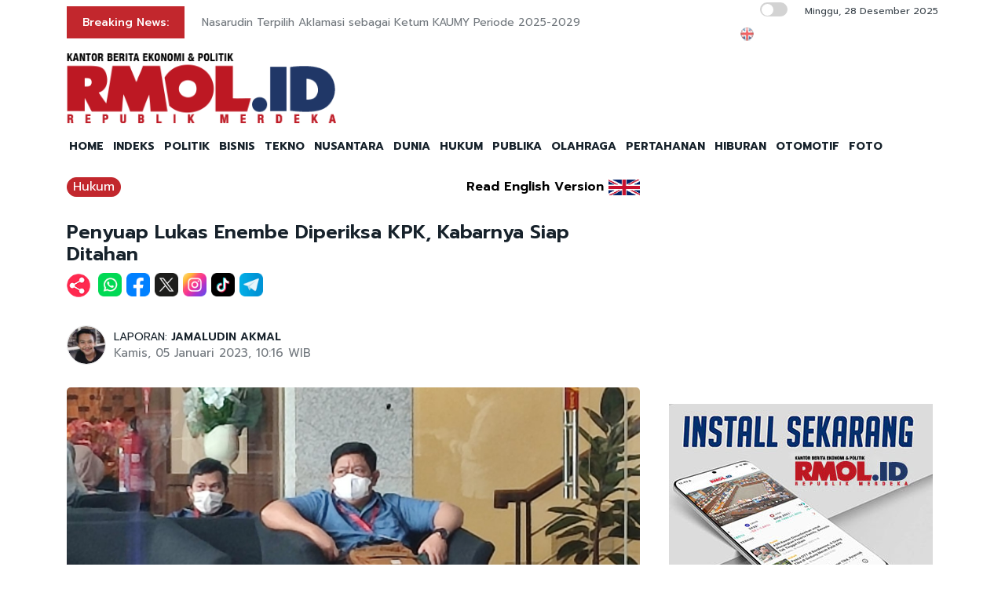

--- FILE ---
content_type: text/html; charset=UTF-8
request_url: https://rmol.id/hukum/read/2023/01/05/559353/penyuap-lukas-enembe-diperiksa-kpk-kabarnya-siap-ditahan
body_size: 13103
content:
<!DOCTYPE html>
<html lang="id-ID">

<head>
	<title>Penyuap Lukas Enembe Diperiksa KPK, Kabarnya Siap Ditahan</title>
	<!-- META -->
	<meta charset="utf-8">
	<meta name="viewport" content="width=device-width, initial-scale=1, shrink-to-fit=no">
	<meta name="description" content="Penyuap Gubernur Papua Lukas Enembe, Rijatono Lakka diperiksa tim penyidik Komisi Pemberantasan Korupsi (KPK) sebagai tersangka kasus dugaan suap dan" />
	<meta name="news_keywords" content="KPK, Lukas Enembe, Rijatono Lakka, Suap" />
	<meta name="robots" content="index,follow" />
	<meta name="googlebot-news" content="index,follow" />
	<meta name="googlebot" content="index,follow" />
	<meta name="google-site-verification" content="Xt1EiOiWJ2BHtqbhiwMcNKcxDAvhe4vcmgpdp0tnVjw" />
	<meta name="theme-color" content="#000" />
	<meta name="facebook-domain-verification" content="4dl7jmlorcs3ftj26hw4slh0mq5583" />
	<link rel="canonical" href="https://rmol.id/hukum/read/2023/01/05/559353/penyuap-lukas-enembe-diperiksa-kpk-kabarnya-siap-ditahan" />
	<meta property="og:site_name" content="Rmol.id" />
			<link rel="amphtml" href="https://rmol.id/amp/2023/01/05/559353/penyuap-lukas-enembe-diperiksa-kpk-kabarnya-siap-ditahan">				<meta property="og:type" content="article" />
			<meta property="og:title" content="Penyuap Lukas Enembe Diperiksa KPK, Kabarnya Siap Ditahan" />
			<meta property="og:image" content="https://rmol.id/images/berita/normal/2023/01/423134_10182505012023_Penyuap_Lukas_Enembe_Rijatono_Lakka_RMOL.jpg" />
			<meta property="og:image:type" content="image/jpeg" />
			<meta property="og:description" content="Penyuap Gubernur Papua Lukas Enembe, Rijatono Lakka diperiksa tim penyidik Komisi Pemberantasan Korupsi (KPK) sebagai tersangka kasus dugaan suap dan" />
			<meta property="og:url" content="https://rmol.id/hukum/read/2023/01/05/559353/penyuap-lukas-enembe-diperiksa-kpk-kabarnya-siap-ditahan" />
			<meta name="twitter:card" content="summary_large_image" />
			<meta name="twitter:description" content="Penyuap Gubernur Papua Lukas Enembe, Rijatono Lakka diperiksa tim penyidik Komisi Pemberantasan Korupsi (KPK) sebagai tersangka kasus dugaan suap dan" />
			<meta name="twitter:image" content="https://rmol.id/images/berita/normal/2023/01/423134_10182505012023_Penyuap_Lukas_Enembe_Rijatono_Lakka_RMOL.jpg" />
			<meta name="twitter:image:src" content="https://rmol.id/images/berita/normal/2023/01/423134_10182505012023_Penyuap_Lukas_Enembe_Rijatono_Lakka_RMOL.jpg" />
			<meta name="twitter:title" content="Penyuap Lukas Enembe Diperiksa KPK, Kabarnya Siap Ditahan" />
			<link rel="image_src" href="https://rmol.id/images/berita/normal/2023/01/423134_10182505012023_Penyuap_Lukas_Enembe_Rijatono_Lakka_RMOL.jpg" />
	<!--::::: FAVICON ICON :::::::-->
	<link rel="icon" type="image/png" href="https://rmol.id/v4_assets/img/site/rmol-icon-72.png" />
	<!--::::: ALL CSS FILES :::::::-->
	<link rel="stylesheet" href="https://rmol.id/v4_assets/css/plugins/bootstrap.min.css">
	<link rel="stylesheet" href="https://rmol.id/v4_assets/css/plugins/animate.min.css">
		<!-- <link rel="stylesheet" href="https://rmol.id/v4_assets/css/plugins/fontawesome.css"> -->
	<script src="https://kit.fontawesome.com/e0c26a60ba.js" crossorigin="anonymous"></script>
	<link rel="stylesheet" href="https://rmol.id/v4_assets/css/plugins/modal-video.min.css">
	<link rel="stylesheet" href="https://rmol.id/v4_assets/css/plugins/owl.carousel.css">
	<link rel="stylesheet" href="https://rmol.id/v4_assets/css/plugins/slick.css">
	<link rel="stylesheet" href="https://rmol.id/v4_assets/css/plugins/stellarnav.css">
	<link rel="stylesheet" href="https://rmol.id/v4_assets/css/theme.css?v=777">
	<link rel="stylesheet" href="https://rmol.id/v4_assets/css/custom.css?v=777">
	<link rel="stylesheet" href="https://rmol.id/v4_assets/css/custom-dark.css?v=777">

	<link rel="stylesheet" href="https://rmol.id/v4_assets/js/countdown/css/jquery.countdown.css?v=777">
	<link rel="preconnect" href="https://fonts.gstatic.com">
	<link href="https://fonts.googleapis.com/css2?family=Prompt:ital,wght@0,400;0,500;0,600;0,700;1,400;1,500;1,600;1,700&display=swap" rel="stylesheet">
	<!-- For Comment Moderation -->


<!-- Start GA4 -->
<!-- Google tag (gtag.js) -->
<script async src="https://www.googletagmanager.com/gtag/js?id=G-RHBRVB1B8X"></script>
<script>
  window.dataLayer = window.dataLayer || [];
  function gtag(){dataLayer.push(arguments);}
  gtag('js', new Date());

  gtag('config', 'G-RHBRVB1B8X');
</script>
<!-- End GA4 -->

<!-- Google tag (gtag.js) -->
<script async src="https://www.googletagmanager.com/gtag/js?id=UA-140318307-1"></script>
<script>
  window.dataLayer = window.dataLayer || [];
  function gtag(){dataLayer.push(arguments);}
  gtag('js', new Date());

  gtag('config', 'UA-140318307-1');
</script>

<!-- End Google tag (gtag.js) -->


<meta name="yandex-verification" content="0c4aa58767da1cc0" />
<meta name="p:domain_verify" content="9aec0d864baac6bc60480935339b6bfe"/></head>

<body class="">
	<!--::::: PRELOADER START :::::::-->
	<!--<div class="preloader">
		<div>
			<div class="nb-spinner"></div>
		</div>
	</div>-->
	<!--::::: PRELOADER END :::::::-->
	<!--::::: SEARCH FORM START:::::::-->
	<div class="searching">
		<div class="container">
			<div class="row">
				<div class="col-8 text-center m-auto">
					<div class="v1search_form">
						<form action="https://rmol.id/search" method="post">
							<input type="text" name="keyword" placeholder="Search Here...">
							<button type="submit" class="cbtn1">Search</button>
						</form>
					</div>
				</div>
			</div>
		</div>
		<div class="close_btn"><i class="fa-solid fa-xmark"></i></div>
	</div>
	<!--:::::SEARCH FORM END :::::::-->
	<!--::::: TOP BAR START :::::::-->
	<div class="topbar white_bg" id="top">
		<div class="container">
			<div class="row">
				<div class="col-md-6 col-lg-8 align-self-center">
					<div class="trancarousel_area ">
						<p class="trand">Breaking News:</p>
						<div class="trancarousel owl-carousel nav_style1">
															<div class="trancarousel_item">
									<p><a href="https://rmol.id/nusantara/read/2025/12/28/691860/nasarudin-terpilih-aklamasi-sebagai-ketum-kaumy-periode-2025-2029">Nasarudin Terpilih Aklamasi sebagai Ketum KAUMY Periode 2025-2029</a></p>
								</div>
															<div class="trancarousel_item">
									<p><a href="https://rmol.id/politik/read/2025/12/28/691859/pemberantasan-korupsi-cuma-simbolik-berbasis-politik-kekuasaan">Pemberantasan Korupsi Cuma Simbolik Berbasis Politik Kekuasaan</a></p>
								</div>
															<div class="trancarousel_item">
									<p><a href="https://rmol.id/politik/read/2025/12/28/691858/proyeksi-2026-rupiah-tertekan-konsumsi-masyarakat-melemah">Proyeksi 2026: Rupiah Tertekan, Konsumsi Masyarakat Melemah</a></p>
								</div>
															<div class="trancarousel_item">
									<p><a href="https://rmol.id/bisnis/read/2025/12/28/691857/pertumbuhan-kredit-bank-mandiri-akhir-tahun-menguat-dpk-meningkat">Pertumbuhan Kredit Bank Mandiri Akhir Tahun Menguat, DPK Meningkat</a></p>
								</div>
															<div class="trancarousel_item">
									<p><a href="https://rmol.id/nusantara/read/2025/12/28/691856/update-bnpb-korban-jiwa-bencana-sumatera-1-140-orang-163-hilang">Update BNPB: Korban Jiwa Bencana Sumatera 1.140 Orang, 163 Hilang</a></p>
								</div>
													</div>
					</div>
				</div>
				<div class="col-md-6 col-lg-4 align-self-center">
					<div class="top_date_social text-right">
						<div class="paper_date ">
							<p>
																	<input type="checkbox" id="night-mode-toggle" class="night-mode-checkbox">
									<label for="night-mode-toggle" class="night-mode-label"></label>
									<button id="darkmode" type="button" class="button-default button-theme-desktop" onclick="toggleDark()">
										<span id="night" class="material-icons"><i class="fa-solid fa-moon"></i></span>
										<span id="light" class="material-icons"><i class="fa-solid fa-sun"></i></span>
									</button>
																Minggu, 28 Desember 2025							</p>
						</div>
						<div class="social1 ">
							<ul class="inline">
																	<li><a href="https://rmol-id.translate.goog/read/2023/01/05/559353/penyuap-lukas-enembe-diperiksa-kpk-kabarnya-siap-ditahan?_x_tr_sl=id&_x_tr_tl=en&_x_tr_hl=en&_x_tr_pto=wapp" target="_blank"><img alt="Translate Berita Bahasa Inggris" title="Translate Berita Bahasa Inggris" src="https://rmol.id/v4_assets/img/icon/en-flag5.png"></a></li>
																<li><a href="https://www.facebook.com/KantorBeritaPolitikRMOL" target="_blank"><i class="fab fa-facebook"></i></a></li>
								<li><a href="https://www.instagram.com/rmol.id/" target="_blank"><i class="fab fa-instagram"></i></a></li>
								<li><a href="https://x.com/RMOL_id" target="_blank"><i class="fa-solid fa-x"></i></a></li>
								<li><a href="https://www.tiktok.com/@rmol.id" target="_blank"><i class="fa-brands fa-tiktok"></i></a></li>
								<li><a href="#" target="_blank"><i class="fab fa-youtube"></i></a></li>
								<li><a href="https://whatsapp.com/channel/0029VaHnTiBEwEjmlKAWkZ1e" target="_blank"><i class="fa-brands fa-whatsapp"></i></a></li>
								<li><a href="https://www.linkedin.com/company/19170572" target="_blank"><i class="fab fa-linkedin"></i></a></li>
								<li><a href="https://play.google.com/store/apps/details?id=id.rmol" target="_blank"><i class="fab fa-android"></i></a></li>
								<li><a href="https://apps.apple.com/us/app/rmol-id-republik-merdeka/id6468551512" target="_blank"><i class="fab fa-apple"></i></a></li>
							</ul>
						</div>
					</div>
				</div>
			</div>
		</div>
	</div>
	<!--::::: TOP BAR END :::::::-->
	<div class="border_black"></div>
		<!--::::: Logo and Header Top Visible on Desktop  :::::::-->
	<div class="logo_area dark-2 d-none d-sm-block white_bg">
		<div class="container">
			<div class="row">
				<div class="col-lg-4 align-self-center">
					<div class="logo"><a href="https://rmol.id/"><img id="main-logo" src="https://dashboard.rmol.id/assets/images/logo/04412501092025_berita-ekonomi-politik-terbaru.png" alt="rmol.id logo"></a></div>
					<div hidden class="dark-logo"><img hidden id="dark-logo" src="https://dashboard.rmol.id/assets/images/logo/07475918012025_logo-for-dark.png"></a></div>
					<div hidden class="light-logo"><img hidden id="light-logo" src="https://dashboard.rmol.id/assets/images/logo/04412501092025_berita-ekonomi-politik-terbaru.png"></a></div>
				</div>
				<div class="col-lg-8 align-right "><!-- Header Ad Desktop -->
					<div class="banner1">
											</div>
				</div>
			</div>
		</div>
	</div>
	<!--::::: LOGO AREA END :::::::-->
	<!--::::: MENU AREA START  :::::::-->
	<div class="main-menu" id="header">
		<!--<a href="#top" class="up_btn up_btn1"><i class="far fa-chevron-double-up"></i></a>-->
		<div class="main-nav clearfix is-ts-sticky">
			<div class="container">
				<div class="row justify-content-between">

					<div class="col-12 col-lg-12">
						<div class="logo d-sm-none">
							<a href="https://rmol.id/"><img id="main-logo-mobile" src="https://dashboard.rmol.id/assets/images/logo/04412501092025_berita-ekonomi-politik-terbaru.png" alt="rmol.id logo"></a>
						</div> <!-- Show XS -->

						<div class="menu_right">
															<div class="d-sm-none">
									<input type="checkbox" id="night-mode-toggle-mobile" class="night-mode-checkbox">
									<label for="night-mode-toggle-mobile" class="night-mode-label"></label>
									<button id="themeButton" class="button-default button-theme" type="button" onclick="toggleDark()"><i class="fa-solid fa-moon"></i></button>
								</div>
														<div class="newsprk_nav stellarnav">
								<ul id="newsprk_menu">
									<li><a href="https://rmol.id/">HOME</a></li>
									<li><a href="https://rmol.id/indeksberita">INDEKS</a></li>
																			<li><a href="https://rmol.id/rubrik/politik">POLITIK</a></li>
																			<li><a href="https://rmol.id/rubrik/bisnis">BISNIS</a></li>
																			<li><a href="https://rmol.id/rubrik/tekno">TEKNO</a></li>
																			<li><a href="https://rmol.id/rubrik/nusantara">NUSANTARA</a></li>
																			<li><a href="https://rmol.id/rubrik/dunia">DUNIA</a></li>
																			<li><a href="https://rmol.id/rubrik/hukum">HUKUM</a></li>
																			<li><a href="https://rmol.id/rubrik/publika">PUBLIKA</a></li>
																			<li><a href="https://rmol.id/rubrik/olahraga">OLAHRAGA</a></li>
																			<li><a href="https://rmol.id/rubrik/pertahanan">PERTAHANAN</a></li>
																			<li><a href="https://rmol.id/rubrik/hiburan">HIBURAN</a></li>
																			<li><a href="https://rmol.id/rubrik/otomotif">OTOMOTIF</a></li>
																		<li><a href="https://rmol.id/foto">FOTO</a></li>
									<li class="search_btn"><i class="fa-solid fa-magnifying-glass"></i></li>
								</ul>
							</div>
						</div>
					</div>
				</div>
			</div>
		</div>
	</div>
	<!--::::: MENU AREA END :::::::-->
	<div class="navbar navbar-shadow d-block d-sm-none ">
		<nav class="navbar-first navbar--scroll">
			<ul class="nav">
				<li class="nav__item"><a href="https://rmol.id/">HOME</a></li>
				<li class="nav__item"><a href="https://rmol.id/indeksberita">INDEKS</a></li>
									<li class="nav__item"><a href="https://rmol.id/rubrik/politik">POLITIK</a></li>
									<li class="nav__item"><a href="https://rmol.id/rubrik/bisnis">BISNIS</a></li>
									<li class="nav__item"><a href="https://rmol.id/rubrik/tekno">TEKNO</a></li>
									<li class="nav__item"><a href="https://rmol.id/rubrik/nusantara">NUSANTARA</a></li>
									<li class="nav__item"><a href="https://rmol.id/rubrik/dunia">DUNIA</a></li>
									<li class="nav__item"><a href="https://rmol.id/rubrik/hukum">HUKUM</a></li>
									<li class="nav__item"><a href="https://rmol.id/rubrik/publika">PUBLIKA</a></li>
									<li class="nav__item"><a href="https://rmol.id/rubrik/olahraga">OLAHRAGA</a></li>
									<li class="nav__item"><a href="https://rmol.id/rubrik/pertahanan">PERTAHANAN</a></li>
									<li class="nav__item"><a href="https://rmol.id/rubrik/hiburan">HIBURAN</a></li>
									<li class="nav__item"><a href="https://rmol.id/rubrik/otomotif">OTOMOTIF</a></li>
								<li class="nav__item"><a href="https://rmol.id/foto">FOTO</a></li>
				<li class="search_btn"><i class="fa-solid fa-magnifying-glass"></i></li>
			</ul>
		</nav>
	</div>

	<!-- Header Ad Mobile -->
	<div class="logo_area d-block d-sm-none white_bg">
		<div class="container">
			<div class="row">
				<div class="col-lg-12 align-right ">
					<div class="banner1">
						<br><div class="banner-300x250 mb10"><script async src="https://pagead2.googlesyndication.com/pagead/js/adsbygoogle.js?client=ca-pub-9478604167568640"
     crossorigin="anonymous"></script>
<!-- RMOL Leaderboard -->
<ins class="adsbygoogle"
     style="display:block"
     data-ad-client="ca-pub-9478604167568640"
     data-ad-slot="5274728580"
     data-ad-format="auto"
     data-full-width-responsive="true"></ins>
<script>
     (adsbygoogle = window.adsbygoogle || []).push({});
</script></div>					</div>
				</div>
			</div>
		</div>
	</div>
	<div class="mb10x">
		<div class="container">
			<div class="row">
				<div class="col-md-6 mb10x d-none d-sm-block"><!-- Top Banner Left -->
									</div>
				<div class="col-md-6 mb10x d-none d-sm-block"><!-- Top Banner Right -->
									</div>
			</div>
		</div>
	</div>
	<div class="mb10x">
		<div class="container">
			<div class="row">
				<div class="col-md-6 mb10x d-none d-sm-block"><!-- WING Side Left -->

									</div>
				<div class="col-md-6 mb10x d-none d-sm-block"><!-- WING Side Right -->

									</div>
			</div>
		</div>
	</div>
<!--::::: ARCHIVE AREA START :::::::-->
<div class="archives post post1 mt20">
    <div class="container">
        <div class="row">
            <div class="col-md-12 col-lg-8">
                                                            <div class="row">
                            <div class="col-3 col-md-8 col-lg-8  align-self-center">
                                <div class="page_category news-title-rubrik">
                                    <h4><a href="https://rmol.id/rubrik/hukum">Hukum</a></h4>
                                </div>
                            </div>
                            <div class="col-9 col-md-4 col-lg-4  d-sm-nonex" style="text-align:right">
                                                                    <span class="translate_text"><a href="https://rmol-id.translate.goog/read/2023/01/05/559353/penyuap-lukas-enembe-diperiksa-kpk-kabarnya-siap-ditahan?_x_tr_sl=id&_x_tr_tl=en&_x_tr_hl=en&_x_tr_pto=wapp" target="_blank">Read English Version</a></span>
                                    <a href="https://rmol-id.translate.goog/read/2023/01/05/559353/penyuap-lukas-enembe-diperiksa-kpk-kabarnya-siap-ditahan?_x_tr_sl=id&_x_tr_tl=en&_x_tr_hl=en&_x_tr_pto=wapp" target="_blank">
                                        <img class="translate_flag" alt="Translate Berita Bahasa Inggris" title="Translate Berita Bahasa Inggris" src="https://rmol.id/v4_assets/img/site/en-flag.png">
                                    </a>
                                                            </div>
                        </div>
                                        <div class="space-30"></div>
                    <div class="single_post_heading">
                        <h1>Penyuap Lukas Enembe Diperiksa KPK, Kabarnya Siap Ditahan</h1>                    </div>
                                            <div class="social1 share-wrap">
                            <ul class="inline">
                                <li class="share-txt"><img class="sharing-button-news" src="https://rmol.id/v4_assets/img/icon/logo-share-rmol-id.png?v=3"></li>
                                <li><a href="https://api.whatsapp.com/send?text=https%3A%2F%2Frmol.id%2Fhukum%2Fread%2F2023%2F01%2F05%2F559353%2Fpenyuap-lukas-enembe-diperiksa-kpk-kabarnya-siap-ditahan+Penyuap+Lukas+Enembe+Diperiksa+KPK%2C+Kabarnya+Siap+Ditahan" target="_blank"><img class="sharing-button-news" src="https://rmol.id/v4_assets/img/icon/whatsapp.png"></a></li>
                                <li><a href="https://www.facebook.com/sharer/sharer.php?u=https%3A%2F%2Frmol.id%2Fhukum%2Fread%2F2023%2F01%2F05%2F559353%2Fpenyuap-lukas-enembe-diperiksa-kpk-kabarnya-siap-ditahan" target="_blank"><img class="sharing-button-news" src="https://rmol.id/v4_assets/img/icon/facebook.png"></a></li>
                                <li><a href="https://twitter.com/intent/tweet?url=https%3A%2F%2Frmol.id%2Fhukum%2Fread%2F2023%2F01%2F05%2F559353%2Fpenyuap-lukas-enembe-diperiksa-kpk-kabarnya-siap-ditahan&text=Penyuap+Lukas+Enembe+Diperiksa+KPK%2C+Kabarnya+Siap+Ditahan" target="_blank"><img class="sharing-button-news" src="https://rmol.id/v4_assets/img/icon/x.png"></a></li>
                                <li><a href="https://www.instagram.com/rmol.id/" target="_blank"><img class="sharing-button-news" src="https://rmol.id/v4_assets/img/icon/instagram.png"></a></li>
                                <li><a href="https://www.tiktok.com/@rmol.id" target="_blank"><img class="sharing-button-news" src="https://rmol.id/v4_assets/img/icon/tiktok.png"></a></li>
                                <!-- <li><a href="https://www.youtube.com/channel/UCHnX2SBuwiuHy7kKjQJTohQ" target="_blank"><img class="sharing-button-news" src="https://rmol.id/v4_assets/img/icon/youtube.png"></a></li> -->
                                <li><a href="https://telegram.me/share/url?url=https%3A%2F%2Frmol.id%2Fhukum%2Fread%2F2023%2F01%2F05%2F559353%2Fpenyuap-lukas-enembe-diperiksa-kpk-kabarnya-siap-ditahan&text=Penyuap+Lukas+Enembe+Diperiksa+KPK%2C+Kabarnya+Siap+Ditahan" target="_blank"><img class="sharing-button-news" src="https://rmol.id/v4_assets/img/icon/telegram.png"></a></li>
                            </ul>
                        </div>
                    
                    <div class="space-10"></div>
                    
                    <div class="space-20"></div>
                    <div class="row">
                        <div class="col-md-6 align-self-center">
                                                            <div class="author">
                                    <div class="author_img">
                                        <div class="author_img_wrap">
                                            <img src="https://rmol.id/assets/images/wartawan/0404521402412154.jpg" alt=" LAPORAN: <a href='https://rmol.id/about/jamaludin-akmal-1'>JAMALUDIN AKMAL</a>" />
                                        </div>
                                    </div>
                                     LAPORAN: <a href='https://rmol.id/about/jamaludin-akmal-1'>JAMALUDIN AKMAL</a>                                    <ul>
                                        <li>Kamis, 05 Januari 2023, 10:16 WIB</li>
                                    </ul>
                                </div>
                                                    </div>
                        <div class="col-md-6 align-self-center">
                            <div class="author_social inline text-right">
                                <div class="sharethis-inline-share-buttons"></div>
                            </div>
                        </div>
                    </div>
                    <div class="space-30"></div>
                    <div class="news-photo">
                                                                                            <img class="border-radious5" src="https://rmol.id/images/berita/normal/2023/01/423134_10182505012023_Penyuap_Lukas_Enembe_Rijatono_Lakka_RMOL.jpg" alt="Penyuap Lukas Enembe Diperiksa KPK, Kabarnya Siap Ditahan">
                                                                <div class="space-10"></div>
                                <div class="news-photo-caption">Penyuap Gubernur Papua Lukas Enembe, Rijatono Lakka diperiksa KPK RI/RMOL</div>
                                <div class="space-10"></div>
                                                </div>

                    <div class="banner-300x250 mb10"><script async src="https://pagead2.googlesyndication.com/pagead/js/adsbygoogle.js?client=ca-pub-9478604167568640"
     crossorigin="anonymous"></script>
<!-- RMOL Middle1 -->
<ins class="adsbygoogle"
     style="display:block"
     data-ad-client="ca-pub-9478604167568640"
     data-ad-slot="2648565244"
     data-ad-format="auto"
     data-full-width-responsive="true"></ins>
<script>
     (adsbygoogle = window.adsbygoogle || []).push({});
</script></div><!-- Ads: News Content D - Mobile -->

                    <!-- News Part 1 -->
                    <div class="news_part_1">
                        <img style='height: 16px;' alt='rmol news logo' src='https://dashboard.rmol.id/assets/images/logo/07461304122020_15x.png'> Penyuap Gubernur Papua Lukas Enembe, Rijatono Lakka diperiksa tim penyidik Komisi Pemberantasan Korupsi (KPK) sebagai tersangka kasus dugaan suap dan gratifikasi proyek infrastruktur di Papua, Kamis (5/1).                    </div>

                    <div class="space-10"></div>
                    <div class="border_black"></div>
                    <div class="space-10"></div>

                    <!-- Home di Bawah Slide -->
                    
                    <!-- Di Atas Berita Terkait> -->

                    
                    <div class="row">
                        <div class="col-md-3 col-lg-3 d-none d-sm-block">
                            <div class="banner-300x250 mb10"><script async src="https://pagead2.googlesyndication.com/pagead/js/adsbygoogle.js?client=ca-pub-9478604167568640"
     crossorigin="anonymous"></script>
<!-- RMOL Sky -->
<ins class="adsbygoogle"
     style="display:block"
     data-ad-client="ca-pub-9478604167568640"
     data-ad-slot="2609036792"
     data-ad-format="auto"
     data-full-width-responsive="true"></ins>
<script>
     (adsbygoogle = window.adsbygoogle || []).push({});
</script></div><!-- Ads: News Content A (Skycrapper Hidden on Mobile) -->
                        </div>
                        <div class="col-md-9 col-lg-9 col-xs-12">
                                                                    <div class="comment_list news-related-inside">
                                            <div class="row">
                                                <div class="col-12 col-lg-12 m-auto">
                                                    <h3>BERITA TERKAIT:</h3>
                                                                                                                <div class="single_comment">
                                                                <div class="comment_img">
                                                                    <a href="https://rmol.id/hukum/read/2025/12/28/691853/sp3-aswad-sulaiman-janggal-suap-rp13-m-atau-kerugian-negara-rp2-5-t"><img src="https://rmol.id/images/berita/mini/2025/12/thumb_45884_07263528122025_a.jpg" alt="SP3 Aswad Sulaiman Janggal, Suap Rp13 M atau Kerugian Negara Rp2,5 T?"></a>
                                                                </div>
                                                                <div class="row news-related-inside-text">
                                                                    <div class="col-sm-12"> <a href="https://rmol.id/hukum/read/2025/12/28/691853/sp3-aswad-sulaiman-janggal-suap-rp13-m-atau-kerugian-negara-rp2-5-t">SP3 Aswad Sulaiman Janggal, Suap Rp13 M atau Kerugian Negara Rp2,5 T?</a></div>
                                                                </div>
                                                                <div class="space-5"></div>
                                                            </div>
                                                            <div class="space-10"></div>
                                                                                                                <div class="single_comment">
                                                                <div class="comment_img">
                                                                    <a href="https://rmol.id/hukum/read/2025/12/28/691852/eks-pimpinan-kpk-heran-korupsi-rp2-7-t-dengan-tersangka-aswad-sulaiman-di-sp3"><img src="https://rmol.id/images/berita/mini/2025/12/thumb_938561_07100728122025_laode_syarif_rmol.jpg" alt="Eks Pimpinan KPK Heran Korupsi Rp2,7 T dengan Tersangka Aswad Sulaiman di SP3"></a>
                                                                </div>
                                                                <div class="row news-related-inside-text">
                                                                    <div class="col-sm-12"> <a href="https://rmol.id/hukum/read/2025/12/28/691852/eks-pimpinan-kpk-heran-korupsi-rp2-7-t-dengan-tersangka-aswad-sulaiman-di-sp3">Eks Pimpinan KPK Heran Korupsi Rp2,7 T dengan Tersangka Aswad Sulaiman di SP3</a></div>
                                                                </div>
                                                                <div class="space-5"></div>
                                                            </div>
                                                            <div class="space-10"></div>
                                                                                                                <div class="single_comment">
                                                                <div class="comment_img">
                                                                    <a href="https://rmol.id/politik/read/2025/12/28/691848/formappi-tagih-kpk-tahan-heri-gunawan-dan-satori-sebelum-2025-berakhir"><img src="https://rmol.id/images/berita/mini/2025/12/thumb_827201_05392828122025_Lucius_Karus.jpeg" alt="Formappi Tagih KPK Tahan Heri Gunawan dan Satori Sebelum 2025 Berakhir"></a>
                                                                </div>
                                                                <div class="row news-related-inside-text">
                                                                    <div class="col-sm-12"> <a href="https://rmol.id/politik/read/2025/12/28/691848/formappi-tagih-kpk-tahan-heri-gunawan-dan-satori-sebelum-2025-berakhir">Formappi Tagih KPK Tahan Heri Gunawan dan Satori Sebelum 2025 Berakhir</a></div>
                                                                </div>
                                                                <div class="space-5"></div>
                                                            </div>
                                                            <div class="space-10"></div>
                                                                                                                <div class="single_comment">
                                                                <div class="comment_img">
                                                                    <a href="https://rmol.id/politik/read/2025/12/28/691838/kpk-pastikan-proses-hukum-tetap-jalan-meski-kajari-bekasi-dicopot"><img src="https://rmol.id/images/berita/mini/2025/12/thumb_23093_02175428122025_WhatsApp_Image_2025-12-28_at_13.29.27.jpeg" alt="KPK Pastikan Proses Hukum Tetap Jalan Meski Kajari Bekasi Dicopot"></a>
                                                                </div>
                                                                <div class="row news-related-inside-text">
                                                                    <div class="col-sm-12"> <a href="https://rmol.id/politik/read/2025/12/28/691838/kpk-pastikan-proses-hukum-tetap-jalan-meski-kajari-bekasi-dicopot">KPK Pastikan Proses Hukum Tetap Jalan Meski Kajari Bekasi Dicopot</a></div>
                                                                </div>
                                                                <div class="space-5"></div>
                                                            </div>
                                                            <div class="space-10"></div>
                                                                                                                <div class="single_comment">
                                                                <div class="comment_img">
                                                                    <a href="https://rmol.id/politik/read/2025/12/28/691836/ini-alasan-kpk-hentikan-kasus-iup-nikel-di-konawe-utara"><img src="https://rmol.id/images/berita/mini/2025/12/thumb_138256_01204128122025_WhatsApp_Image_2025-12-28_at_11.44.52.jpeg" alt="Ini Alasan KPK Hentikan Kasus IUP Nikel di Konawe Utara"></a>
                                                                </div>
                                                                <div class="row news-related-inside-text">
                                                                    <div class="col-sm-12"> <a href="https://rmol.id/politik/read/2025/12/28/691836/ini-alasan-kpk-hentikan-kasus-iup-nikel-di-konawe-utara">Ini Alasan KPK Hentikan Kasus IUP Nikel di Konawe Utara</a></div>
                                                                </div>
                                                                <div class="space-5"></div>
                                                            </div>
                                                            <div class="space-10"></div>
                                                                                                    </div>
                                            </div>
                                        </div>
                            
                            <div class="border_black"></div>

                            <!-- News Part 2 -->
                            <br>Pantauan <i>Kantor Berita Politik RMOL</i>, Rijatono Lakka yang sudah ditetapkan sebagai tersangka ini tiba di Gedung Merah Putih KPK, Jalan Kuningan Persada Kav 4, Setiabudi, Jakarta Selatan sekitar pukul 09.56 WIB.<br><br>
                            <!-- Di Bawah Berita Terkait + 3 paragraf -->
                            <div style="tex-align:center"><div class="banner-300x250 mb10"><script async src="https://pagead2.googlesyndication.com/pagead/js/adsbygoogle.js?client=ca-pub-9478604167568640"
     crossorigin="anonymous"></script>
<!-- RMOL Middle2 -->
<ins class="adsbygoogle"
     style="display:block"
     data-ad-client="ca-pub-9478604167568640"
     data-ad-slot="7795878310"
     data-ad-format="auto"
     data-full-width-responsive="true"></ins>
<script>
     (adsbygoogle = window.adsbygoogle || []).push({});
</script></div></div>

                            <!-- News Part 2.5 -->
                            Tak berselang lama pada pukul 10.00, Rijatono dengan didampingi seorang kuasa hukumnya mendapatkan giliran menuju ruang pemeriksaan di lantai dua Gedung Merah Putih KPK.<br><br>Berdasarkan sumber <i>Kantor Berita Politik RMOL</i>, KPK rencananya akan melakukan upaya paksa berupa penahanan terhadap tersangka Rijatono yang merupakan bos PT Tabi Bangun Papua. []<br>
                            <!-- Ads: News Content B -->
                            <div class="banner-300x250 mb10"><script async src="https://pagead2.googlesyndication.com/pagead/js/adsbygoogle.js?client=ca-pub-9478604167568640"
     crossorigin="anonymous"></script>
<!-- RMOL Middle3 -->
<ins class="adsbygoogle"
     style="display:block"
     data-ad-client="ca-pub-9478604167568640"
     data-ad-slot="7728305994"
     data-ad-format="auto"
     data-full-width-responsive="true"></ins>
<script>
     (adsbygoogle = window.adsbygoogle || []).push({});
</script></div>
                            <!-- News Part 3 (last) -->
                                                                                                <div class="comment_list news-related-inside mt20">
                                            <div class="row">
                                                <div class="col-12 col-lg-12 m-auto">
                                                    <h3>BACA JUGA:</h3>
                                                                                                                <div class="single_comment mb10">
                                                                <div class="comment_img">
                                                                    <a href="https://rmol.id/politik/read/2025/12/28/691824/ott-kpk-terhadap-oknum-jaksa-sudah-on-the-track"><img src="https://rmol.id/images/berita/mini/2025/12/thumb_320366_10284128122025_WhatsApp_Image_2025-12-28_at_08.21.49.jpeg" alt="OTT KPK Terhadap Oknum Jaksa Sudah On The Track"></a>
                                                                </div>
                                                                <div class="row news-related-inside-text">
                                                                    <div class="col-sm-12"> <a href="https://rmol.id/politik/read/2025/12/28/691824/ott-kpk-terhadap-oknum-jaksa-sudah-on-the-track">OTT KPK Terhadap Oknum Jaksa Sudah On The Track</a></div>
                                                                </div>
                                                                <div class="space-5"></div>
                                                            </div>
                                                                                                                <div class="single_comment mb10">
                                                                <div class="comment_img">
                                                                    <a href="https://rmol.id/hukum/read/2025/12/26/691695/ini-alasan-kpk-hentikan-kasus-korupsi-iup-nikel-di-konawe-utara"><img src="https://rmol.id/images/berita/mini/2025/12/thumb_155398_03531826122025_194849_11321904102017_Aswad-Sulaiman.jpg" alt="Ini Alasan KPK Hentikan Kasus Korupsi IUP Nikel di Konawe Utara"></a>
                                                                </div>
                                                                <div class="row news-related-inside-text">
                                                                    <div class="col-sm-12"> <a href="https://rmol.id/hukum/read/2025/12/26/691695/ini-alasan-kpk-hentikan-kasus-korupsi-iup-nikel-di-konawe-utara">Ini Alasan KPK Hentikan Kasus Korupsi IUP Nikel di Konawe Utara</a></div>
                                                                </div>
                                                                <div class="space-5"></div>
                                                            </div>
                                                                                                    </div>
                                            </div>
                                        </div>
                                                        <div class="news-editor mt20">EDITOR: <a href="https://rmol.id/about/dikitri-9">DIKI TRIANTO</a></div>                                                            <div class="social1 share-wrap">
                                    <ul class="inline">
                                        <li class="share-txt"><img class="sharing-button-news" src="https://rmol.id/v4_assets/img/icon/logo-share-rmol-id.png?v=3"></li>
                                        <li><a href="https://api.whatsapp.com/send?text=https%3A%2F%2Frmol.id%2Fhukum%2Fread%2F2023%2F01%2F05%2F559353%2Fpenyuap-lukas-enembe-diperiksa-kpk-kabarnya-siap-ditahan+Penyuap+Lukas+Enembe+Diperiksa+KPK%2C+Kabarnya+Siap+Ditahan" target="_blank"><img class="sharing-button-news" src="https://rmol.id/v4_assets/img/icon/whatsapp.png"></a></li>
                                        <li><a href="https://www.facebook.com/sharer/sharer.php?u=https%3A%2F%2Frmol.id%2Fhukum%2Fread%2F2023%2F01%2F05%2F559353%2Fpenyuap-lukas-enembe-diperiksa-kpk-kabarnya-siap-ditahan" target="_blank"><img class="sharing-button-news" src="https://rmol.id/v4_assets/img/icon/facebook.png"></a></li>
                                        <li><a href="https://twitter.com/intent/tweet?url=https%3A%2F%2Frmol.id%2Fhukum%2Fread%2F2023%2F01%2F05%2F559353%2Fpenyuap-lukas-enembe-diperiksa-kpk-kabarnya-siap-ditahan&text=Penyuap+Lukas+Enembe+Diperiksa+KPK%2C+Kabarnya+Siap+Ditahan" target="_blank"><img class="sharing-button-news" src="https://rmol.id/v4_assets/img/icon/x.png"></a></li>
                                        <li><a href="https://www.instagram.com/rmol.id/" target="_blank"><img class="sharing-button-news" src="https://rmol.id/v4_assets/img/icon/instagram.png"></a></li>
                                        <li><a href="https://www.tiktok.com/@rmol_id" target="_blank"><img class="sharing-button-news" src="https://rmol.id/v4_assets/img/icon/tiktok.png"></a></li>
                                        <!-- <li><a href="https://www.youtube.com/channel/UCHnX2SBuwiuHy7kKjQJTohQ" target="_blank"><img class="sharing-button-news" src="https://rmol.id/v4_assets/img/icon/youtube.png"></a></li> -->
                                        <li><a href="https://telegram.me/share/url?url=https%3A%2F%2Frmol.id%2Fhukum%2Fread%2F2023%2F01%2F05%2F559353%2Fpenyuap-lukas-enembe-diperiksa-kpk-kabarnya-siap-ditahan&text=Penyuap+Lukas+Enembe+Diperiksa+KPK%2C+Kabarnya+Siap+Ditahan" target="_blank"><img class="sharing-button-news" src="https://rmol.id/v4_assets/img/icon/telegram.png"></a></li>
                                    </ul>
                                </div>
                            
                            <div class="space-10"></div>

                            
                            <div class="banner-300x250 mb10"><script async src="https://pagead2.googlesyndication.com/pagead/js/adsbygoogle.js?client=ca-pub-9478604167568640"
     crossorigin="anonymous"></script>
<!-- RMOL LastArt -->
<ins class="adsbygoogle"
     style="display:block"
     data-ad-client="ca-pub-9478604167568640"
     data-ad-slot="9022401909"
     data-ad-format="auto"
     data-full-width-responsive="true"></ins>
<script>
     (adsbygoogle = window.adsbygoogle || []).push({});
</script>
</div><!-- Ads: News Content C -->

                        </div>
                    </div>

                    <div class="space-10"></div>

                                            <div class="tags">
                            <ul class="inline">
                                <li class="tag_list"><i class="fas fa-tag"></i> TAGS</li>
                                <li><a href="https://rmol.id/tag/KPK">KPK</a></li><li><a href="https://rmol.id/tag/Lukas+Enembe">LUKAS ENEMBE</a></li><li><a href="https://rmol.id/tag/Rijatono+Lakka">RIJATONO LAKKA</a></li><li><a href="https://rmol.id/tag/Suap">SUAP</a></li>                            </ul>
                        </div>
                        <div class="space-10"></div>
                    
                
                <!-- Bawaslu Video Iframe-->
                
                <div class="d-block align-self-center d-sm-none"></div><!-- News Under Hashtag [Mobile] -->

                <div class="border_black"></div>

                <div class="space-40"></div>

                                    <div class="next_prev">
                        <div class="row">
                                                            <div class="col-lg-6 align-self-center">
                                    <div class="next_prv_single border_left3">
                                        <p>< SEBELUMNYA</p>
                                        <h3><a href="https://rmol.id/hukum/read/2025/12/28/691819/pemberantasan-korupsi-membaik-tapi-pencegahan-lemah">Pemberantasan Korupsi Membaik tapi Pencegahan Lemah</a></h3>
                                    </div>
                                </div>
                                                            <div class="col-lg-6 align-self-center">
                                    <div class="next_prv_single border_left3">
                                        <p>BERIKUTNYA ></p>
                                        <h3><a href="https://rmol.id/hukum/read/2025/12/28/691817/uang-sitaan-korupsi-harus-digunakan-untuk-kesejahteraan-rakyat">Uang Sitaan Korupsi Harus Digunakan untuk Kesejahteraan Rakyat</a></h3>
                                    </div>
                                </div>
                                                    </div>
                    </div>
                
                <div class="space-10"></div>

                <!-- Native Ads Di Atas Kolom Komentar -->

                <div class="space-10"></div>

                <!--:::::  COMMENT Facebook FORM AREA START - read_new :::::::-->
                <div class="comment_form">
                    <div class="row">
                        <div class="col-12 col-lg-12 m-auto">
                            <div id="fb-root"></div>
                            <script async defer crossorigin="anonymous" src="https://connect.facebook.net/en_US/sdk.js#xfbml=1&version=v14.0&appId=593163638143624&autoLogAppEvents=1" nonce="ZQc4Q5BS"></script>
                            <div class="fb-comments" data-href="https://rmol.id/hukum/read/2023/01/05/559353/penyuap-lukas-enembe-diperiksa-kpk-kabarnya-siap-ditahan" data-width="700" data-numposts="5"></div>
                        </div>
                    </div>
                </div>

                <div class="space-20"></div>
                <div class="text-center border mb-4 mt-4 rounded"><p class="fs-7 m-0 p-3">Temukan berita-berita hangat terpercaya dari Kantor Berita Politik RMOL di <a href="https://news.google.com/publications/CAAqBwgKMPnniQswxPybAw?ceid=ID:id&oc=3&r=1" class="fw-bold" target="_blank"><b>Google News</b></a>.<br>Untuk mengikuti silakan klik tanda bintang.</p></div>
                <div class="space-20"></div>

                <!-- Follow Social Media-->
                <div class="widget_tab  md-mt-30 mb30">
                    <div class="heading">
                        <h2 class="widget-title">FOLLOW US</h2>
                    </div>
                    <div class="footer-share">
                        <div class="sharing-button">
                            <a href="https://www.facebook.com/KantorBeritaPolitikRMOL" title="Facebook RMOL.ID" target="_blank"><img alt="Facebook Sharing Button" src="https://rmol.id/v4_assets/img/icon/facebook.png"></a>
                        </div>
                        <div class="sharing-button">
                            <a href="https://twitter.com/RMOL_id" title="X RMOL.ID" target="_blank"><img alt="X Sharing Button" src="https://rmol.id/v4_assets/img/icon/x.png"></a>
                        </div>
                        <div class="sharing-button">
                            <a href="https://www.instagram.com/rmol.id" title="Instagram RMOL.ID" target="_blank"><img alt="Instagram Sharing Button" src="https://rmol.id/v4_assets/img/icon/instagram.png"></a>
                        </div>
                        <div class="sharing-button">
                            <a href="https://www.tiktok.com/@rmol.id" title="Tiktok RMOL.ID" target="_blank"><img alt="Tiktok Sharing Button" src="https://rmol.id/v4_assets/img/icon/tiktok.png"></a>
                        </div>
                        <div class="sharing-button">
                            <a href="#" title="Youtube RMOL.ID" target="_blank"><img alt="Youtube Sharing Button" src="https://rmol.id/v4_assets/img/icon/youtube.png"></a>
                        </div>
                        <div class="sharing-button">
                            <a href="https://whatsapp.com/channel/0029VaHnTiBEwEjmlKAWkZ1e" title="WhatsApp Channel RMOL.ID" target="_blank"><img alt="WhatsApp Channel Button" src="https://rmol.id/v4_assets/img/icon/whatsapp.png"></a>
                        </div>
                    </div>
                </div>

                <div class="space-20"></div>

                <!--::::: Artikel Lain START :::::::-->
                <div>
                    <div class="row">
                        <div class="col-12">
                            <div class="heading">
                                <h2 class="widget-title">ARTIKEL LAINNYA</h2>
                            </div>
                        </div>
                    </div>
                    <div class="row justify-content-center">
                                                        <div class="col-md-6 col-lg-6">
                                    <div class="single_post post_type3 galeri-other mb30 list-view">
                                        <div class="post_img">
                                            <a href="https://rmol.id/hukum/read/2025/12/28/691796/dugaan-korupsi-tambang-nikel-di-sultra-mulai-tercium-kejagung"><img src="https://rmol.id/images/berita/thumb/2025/12/thumb_590048_01083828122025_Pertambangan-Batu-Untuk-Smelter-Nikel-Kendari-130223-Jjn-3.jpg" alt="Dugaan Korupsi Tambang Nikel di Sultra Mulai Tercium Kejagung"></a>
                                        </div>
                                        <div class="single_post_text">
                                            <div class="meta4"><a href="https://rmol.id/rubrik/hukum">Hukum</a></div>
                                            <h4><a href="https://rmol.id/hukum/read/2025/12/28/691796/dugaan-korupsi-tambang-nikel-di-sultra-mulai-tercium-kejagung">Dugaan Korupsi Tambang Nikel di Sultra Mulai Tercium Kejagung</a></h4>
                                            <div class="space-10"></div>
                                        </div>
                                    </div>
                                </div>
                                                        <div class="col-md-6 col-lg-6">
                                    <div class="single_post post_type3 galeri-other mb30 list-view">
                                        <div class="post_img">
                                            <a href="https://rmol.id/hukum/read/2025/12/27/691791/putusan-ky-perkuat-bukti-nuansa-politik-di-balik-kasus-tom-lembong"><img src="https://rmol.id/images/berita/thumb/2025/12/thumb_641398_11314927122025_Screenshot_2025-12-27_232901.jpeg" alt="Putusan KY Perkuat Bukti Nuansa Politik di Balik Kasus Tom Lembong"></a>
                                        </div>
                                        <div class="single_post_text">
                                            <div class="meta4"><a href="https://rmol.id/rubrik/hukum">Hukum</a></div>
                                            <h4><a href="https://rmol.id/hukum/read/2025/12/27/691791/putusan-ky-perkuat-bukti-nuansa-politik-di-balik-kasus-tom-lembong">Putusan KY Perkuat Bukti Nuansa Politik di Balik Kasus Tom Lembong</a></h4>
                                            <div class="space-10"></div>
                                        </div>
                                    </div>
                                </div>
                                                        <div class="col-md-6 col-lg-6">
                                    <div class="single_post post_type3 galeri-other mb30 list-view">
                                        <div class="post_img">
                                            <a href="https://rmol.id/hukum/read/2025/12/27/691789/tiga-hakim-perkara-tom-lembong-terbukti-langgar-etik"><img src="https://rmol.id/images/berita/thumb/2025/12/thumb_958026_10073527122025_tom_lembong_3.jpg" alt="Tiga Hakim Perkara Tom Lembong Terbukti Langgar Etik"></a>
                                        </div>
                                        <div class="single_post_text">
                                            <div class="meta4"><a href="https://rmol.id/rubrik/hukum">Hukum</a></div>
                                            <h4><a href="https://rmol.id/hukum/read/2025/12/27/691789/tiga-hakim-perkara-tom-lembong-terbukti-langgar-etik">Tiga Hakim Perkara Tom Lembong Terbukti Langgar Etik</a></h4>
                                            <div class="space-10"></div>
                                        </div>
                                    </div>
                                </div>
                                                        <div class="col-md-6 col-lg-6">
                                    <div class="single_post post_type3 galeri-other mb30 list-view">
                                        <div class="post_img">
                                            <a href="https://rmol.id/hukum/read/2025/12/27/691757/putri-candrawathi-istri-ferdy-sambo-dapat-remisi-sebulan-di-natal-2025"><img src="https://rmol.id/images/berita/thumb/2025/12/thumb_369323_09495327122025_WhatsApp_Image_2025-12-27_at_09.42.59.jpeg" alt="Putri Candrawathi Istri Ferdy Sambo Dapat Remisi Sebulan di Natal 2025"></a>
                                        </div>
                                        <div class="single_post_text">
                                            <div class="meta4"><a href="https://rmol.id/rubrik/hukum">Hukum</a></div>
                                            <h4><a href="https://rmol.id/hukum/read/2025/12/27/691757/putri-candrawathi-istri-ferdy-sambo-dapat-remisi-sebulan-di-natal-2025">Putri Candrawathi Istri Ferdy Sambo Dapat Remisi Sebulan di Natal 2025</a></h4>
                                            <div class="space-10"></div>
                                        </div>
                                    </div>
                                </div>
                                                        <div class="col-md-6 col-lg-6">
                                    <div class="single_post post_type3 galeri-other mb30 list-view">
                                        <div class="post_img">
                                            <a href="https://rmol.id/hukum/read/2025/12/27/691734/kejati-sumut-ajukan-121-tuntutan-pidana-mati"><img src="https://rmol.id/images/berita/thumb/2025/12/thumb_386485_04173527122025_kejati_sumut.jpg" alt="Kejati Sumut Ajukan 121 Tuntutan Pidana Mati"></a>
                                        </div>
                                        <div class="single_post_text">
                                            <div class="meta4"><a href="https://rmol.id/rubrik/hukum">Hukum</a></div>
                                            <h4><a href="https://rmol.id/hukum/read/2025/12/27/691734/kejati-sumut-ajukan-121-tuntutan-pidana-mati">Kejati Sumut Ajukan 121 Tuntutan Pidana Mati</a></h4>
                                            <div class="space-10"></div>
                                        </div>
                                    </div>
                                </div>
                                                        <div class="col-md-6 col-lg-6">
                                    <div class="single_post post_type3 galeri-other mb30 list-view">
                                        <div class="post_img">
                                            <a href="https://rmol.id/hukum/read/2025/12/27/691731/kasus-temuan-senpi-di-bekasi-diduga-mangkrak"><img src="https://rmol.id/images/berita/thumb/2025/12/thumb_26236_05104427122025_senpi1.jpg" alt="Kasus Temuan Senpi di Bekasi Diduga Mangkrak"></a>
                                        </div>
                                        <div class="single_post_text">
                                            <div class="meta4"><a href="https://rmol.id/rubrik/hukum">Hukum</a></div>
                                            <h4><a href="https://rmol.id/hukum/read/2025/12/27/691731/kasus-temuan-senpi-di-bekasi-diduga-mangkrak">Kasus Temuan Senpi di Bekasi Diduga Mangkrak</a></h4>
                                            <div class="space-10"></div>
                                        </div>
                                    </div>
                                </div>
                                            </div>
                </div>
                <!--::::: Galeri Lain END :::::::-->

            </div>
            <div class="col-lg-4 col-md-12">
                
<!-- Sidebar Super Top Desktop -->

<div class="banner-300x250 mb10"><script async src="https://pagead2.googlesyndication.com/pagead/js/adsbygoogle.js?client=ca-pub-9478604167568640"
     crossorigin="anonymous"></script>
<!-- RMOL ML_Sidebar1 -->
<ins class="adsbygoogle"
     style="display:block"
     data-ad-client="ca-pub-9478604167568640"
     data-ad-slot="7709320236"
     data-ad-format="auto"
     data-full-width-responsive="true"></ins>
<script>
     (adsbygoogle = window.adsbygoogle || []).push({});
</script></div>
<!-- Ads: News Sidebar A - Premium Ad -->
<div class="ads margin-bottom-5 mb20 ads-responsive text-center bg-white">
	<div class="ads mb10 text-center"><a target="_blank" href="#"><img alt="APPS RMOL.ID" title="APPS RMOL.ID" src="https://dashboard.rmol.id/assets/images/banner/10404423092024_apps-rmol.jpg"></a></div> <!-- Ads: Abs Banner -->

	<a target="_blank" href="https://apps.apple.com/us/app/rmol-id-republik-merdeka/id6468551512">
		<img alt="Apple" title="Apple" src="https://dashboard.rmol.id/assets/images/banner/04304505102023_ios.png"></a>
	<a target="_blank" href="https://play.google.com/store/apps/details?id=id.rmol&pli=1">
		<img alt="Android" title="Android" src="https://dashboard.rmol.id/assets/images/banner/04300705102023_andro.png"></a>
	 <!-- Ads: Apps Banner Bottom-->
</div>


<div class="widget_tab side-head md-mt-30">
	<ul class="nav nav-tabs">
		<li><a class="active" data-toggle="tab" href="#post1">TOP SEVEN</a></li>
	</ul>
	<div class="tab-content">
		<div id="post1" class="tab-pane fade show in active">
			<div class="widget tab_widgets">
									<div class="single_post widgets_small widget_small_pop side_list">
						<div class="post_img">
							<div class="img_wrap">
								<a href="https://rmol.id/nusantara/read/2025/12/27/691736/bupati-syech-muharram-pamer-bendera-bulan-bintang-wibawa-negara-dipertaruhkan">
									<img src="https://rmol.id/images/berita/mini/2025/12/thumb_365863_04470427122025_a.jpg" alt="Bupati Syech Muharram Pamer Bendera Bulan Bintang, Wibawa Negara Dipertaruhkan">
								</a>
							</div>
							<span class="tranding tranding_border">1</span>
						</div>
						<div class="single_post_text">
							<h4><a href="https://rmol.id/nusantara/read/2025/12/27/691736/bupati-syech-muharram-pamer-bendera-bulan-bintang-wibawa-negara-dipertaruhkan">Bupati Syech Muharram Pamer Bendera Bulan Bintang, Wibawa Negara Dipertaruhkan</a></h4>
							<div class="meta2 meta_separator1"> <a href="https://rmol.id/rubrik/nusantara">Nusantara</a>
								<a href="#">27 Desember 2025 04:44</a>
							</div>
						</div>
					</div>
					<div class="space-15"></div>
					<div class="border_black"></div>
					<div class="space-15"></div>
										<div class="single_post widgets_small widget_small_pop side_list">
						<div class="post_img">
							<div class="img_wrap">
								<a href="https://rmol.id/hukum/read/2025/12/28/691796/dugaan-korupsi-tambang-nikel-di-sultra-mulai-tercium-kejagung">
									<img src="https://rmol.id/images/berita/mini/2025/12/thumb_590048_01083828122025_Pertambangan-Batu-Untuk-Smelter-Nikel-Kendari-130223-Jjn-3.jpg" alt="Dugaan Korupsi Tambang Nikel di Sultra Mulai Tercium Kejagung">
								</a>
							</div>
							<span class="tranding tranding_border">2</span>
						</div>
						<div class="single_post_text">
							<h4><a href="https://rmol.id/hukum/read/2025/12/28/691796/dugaan-korupsi-tambang-nikel-di-sultra-mulai-tercium-kejagung">Dugaan Korupsi Tambang Nikel di Sultra Mulai Tercium Kejagung</a></h4>
							<div class="meta2 meta_separator1"> <a href="https://rmol.id/rubrik/hukum">Hukum</a>
								<a href="#">28 Desember 2025 00:54</a>
							</div>
						</div>
					</div>
					<div class="space-15"></div>
					<div class="border_black"></div>
					<div class="space-15"></div>
										<div class="single_post widgets_small widget_small_pop side_list">
						<div class="post_img">
							<div class="img_wrap">
								<a href="https://rmol.id/hukum/read/2025/12/27/691734/kejati-sumut-ajukan-121-tuntutan-pidana-mati">
									<img src="https://rmol.id/images/berita/mini/2025/12/thumb_386485_04173527122025_kejati_sumut.jpg" alt="Kejati Sumut Ajukan 121 Tuntutan Pidana Mati">
								</a>
							</div>
							<span class="tranding tranding_border">3</span>
						</div>
						<div class="single_post_text">
							<h4><a href="https://rmol.id/hukum/read/2025/12/27/691734/kejati-sumut-ajukan-121-tuntutan-pidana-mati">Kejati Sumut Ajukan 121 Tuntutan Pidana Mati</a></h4>
							<div class="meta2 meta_separator1"> <a href="https://rmol.id/rubrik/hukum">Hukum</a>
								<a href="#">27 Desember 2025 04:16</a>
							</div>
						</div>
					</div>
					<div class="space-15"></div>
					<div class="border_black"></div>
					<div class="space-15"></div>
										<div class="single_post widgets_small widget_small_pop side_list">
						<div class="post_img">
							<div class="img_wrap">
								<a href="https://rmol.id/publika/read/2025/12/27/691741/jokowi-sedang-balas-dendam-terhadap-roy-suryo-cs">
									<img src="https://rmol.id/images/berita/mini/2025/12/thumb_77850_06073927122025_jokowi_botak.jpg" alt="Jokowi sedang Balas Dendam terhadap Roy Suryo Cs">
								</a>
							</div>
							<span class="tranding tranding_border">4</span>
						</div>
						<div class="single_post_text">
							<h4><a href="https://rmol.id/publika/read/2025/12/27/691741/jokowi-sedang-balas-dendam-terhadap-roy-suryo-cs">Jokowi sedang Balas Dendam terhadap Roy Suryo Cs</a></h4>
							<div class="meta2 meta_separator1"> <a href="https://rmol.id/rubrik/publika">Publika</a>
								<a href="#">27 Desember 2025 06:06</a>
							</div>
						</div>
					</div>
					<div class="space-15"></div>
					<div class="border_black"></div>
					<div class="space-15"></div>
												<div class="single_post widgets_small widget_small_pop side_list">
								<div class="post_img">
									<div class="img_wrap">
										<a href="https://rmol.id/bisnis/read/2025/12/27/691777/dunia-usaha-diharapkan-terapkan-upah-sesuai-produktivitas">
											<img src="https://rmol.id/images/berita/mini/2025/12/thumb_996510_03293727122025_WhatsApp_Image_2025-12-27_at_15.29.11.jpeg" alt="Dunia Usaha Diharapkan Terapkan Upah Sesuai Produktivitas">
										</a>
									</div>
									<span class="tranding tranding_border">5</span>
								</div>
								<div class="single_post_text">
									<h4><a href="https://rmol.id/bisnis/read/2025/12/27/691777/dunia-usaha-diharapkan-terapkan-upah-sesuai-produktivitas">Dunia Usaha Diharapkan Terapkan Upah Sesuai Produktivitas</a></h4>
									<div class="meta2 meta_separator1"> <a href="https://rmol.id/rubrik/bisnis">Bisnis</a>
										<a href="#">27 Desember 2025 15:26</a>
									</div>
								</div>
							</div>
							<div class="space-15"></div>
							<div class="border_black"></div>
							<div class="space-15"></div>
									<div class="single_post widgets_small widget_small_pop side_list">
						<div class="post_img">
							<div class="img_wrap">
								<a href="https://rmol.id/publika/read/2025/12/27/691753/dino-sang-ketua-ormas">
									<img src="https://rmol.id/images/berita/mini/2025/12/thumb_452371_09174827122025_a.jpg" alt="Dino Sang Ketua Ormas">
								</a>
							</div>
							<span class="tranding tranding_border">6</span>
						</div>
						<div class="single_post_text">
							<h4><a href="https://rmol.id/publika/read/2025/12/27/691753/dino-sang-ketua-ormas">Dino Sang Ketua Ormas</a></h4>
							<div class="meta2 meta_separator1"> <a href="https://rmol.id/rubrik/publika">Publika</a>
								<a href="#">27 Desember 2025 09:16</a>
							</div>
						</div>
					</div>
					<div class="space-15"></div>
					<div class="border_black"></div>
					<div class="space-15"></div>
										<div class="single_post widgets_small widget_small_pop side_list">
						<div class="post_img">
							<div class="img_wrap">
								<a href="https://rmol.id/bisnis/read/2025/12/27/691773/kebijakan-purbaya-tak-jauh-beda-dengan-sri-mulyani-reshuffle-menkeu-hanya-ganti-figur">
									<img src="https://rmol.id/images/berita/mini/2025/12/thumb_899786_02103327122025_rk.jpeg" alt="Kebijakan Purbaya Tak Jauh Beda dengan Sri Mulyani, Reshuffle Menkeu Hanya Ganti Figur">
								</a>
							</div>
							<span class="tranding tranding_border">7</span>
						</div>
						<div class="single_post_text">
							<h4><a href="https://rmol.id/bisnis/read/2025/12/27/691773/kebijakan-purbaya-tak-jauh-beda-dengan-sri-mulyani-reshuffle-menkeu-hanya-ganti-figur">Kebijakan Purbaya Tak Jauh Beda dengan Sri Mulyani, Reshuffle Menkeu Hanya Ganti Figur</a></h4>
							<div class="meta2 meta_separator1"> <a href="https://rmol.id/rubrik/bisnis">Bisnis</a>
								<a href="#">27 Desember 2025 14:07</a>
							</div>
						</div>
					</div>
					<div class="space-15"></div>
					<div class="border_black"></div>
					<div class="space-15"></div>
					
			</div>
		</div>
	</div>
</div>

<!-- Ads: NEWS - Sidebar B - Top Right -->

<!-- Bawaslu -->
<div class="widget_tab md-mt-10">
	<div class="finance white_bg border-radious5 sm-mt10">
		<div class="single_post widget-article type18 d-md-none d-lg-block">
			<!-- Sidebar All Article Bawaslu Video -->
						<div class="post_img">
				<div class="img_wrap">
										<!-- Side All Article Bawaslu -->
				</div>
			</div>
		</div>
	</div>
</div>

<!-- Ads: ALL Sidebar Except Home -->
<div class="ads mb10 text-center"><a target="_blank" href="https://rmol.id/tag/pertamina"><img alt="PERTAMINA NEWS Inside" title="PERTAMINA NEWS Inside" src="https://dashboard.rmol.id/assets/images/banner/04053423042024_pertamina-energi.gif"></a></div>
<!-- Ads: ALL Sidebar AA -->
<div class="banner-300x250 mb10"><script async src="https://pagead2.googlesyndication.com/pagead/js/adsbygoogle.js?client=ca-pub-9478604167568640"
     crossorigin="anonymous"></script>
<!-- RMOL Tag_Middle1 -->
<ins class="adsbygoogle"
     style="display:block"
     data-ad-client="ca-pub-9478604167568640"
     data-ad-slot="6606796019"
     data-ad-format="auto"
     data-full-width-responsive="true"></ins>
<script>
     (adsbygoogle = window.adsbygoogle || []).push({});
</script></div>
<div class="banner2 mb10">
	<!-- V4 Side Top -->
	</div>


<!--:::::: Tag :::::::-->
<div class="widget_tab side-news  mt30 side-news-trending md-mt-30">
	<ul class="nav nav-tabs">
		<li><a class="active" data-toggle="tab" href="#post1">TRENDING TAGS</a></li>
	</ul>
	<div class="tags">
		<ul class="inline">
			<li><a class="tag3" href="https://rmol.id/tag/bangka+belitung">BANGKA BELITUNG</a></li><li><a class="tag6" href="https://rmol.id/tag/hukuman+mati">HUKUMAN MATI</a></li><li><a class="tag8" href="https://rmol.id/tag/jokowi">JOKOWI</a></li><li><a class="tag5" href="https://rmol.id/tag/putri+candrawathi">PUTRI CANDRAWATHI</a></li><li><a class="tag7" href="https://rmol.id/tag/yanuar+rizki">YANUAR RIZKI</a></li><li><a class="tag7" href="https://rmol.id/tag/aceh">ACEH</a></li><li><a class="tag8" href="https://rmol.id/tag/kejagung">KEJAGUNG</a></li>		</ul>
	</div>
</div>

<div class="banner2 mb10">
	<!-- Ads: News Sidebar C - Middle Right -->
	</div>            </div>
        </div>
    </div>
</div>
	<!--::::: FOOTER AREA START :::::::-->
	<div class="theme-4">
		<div class="footer footer_area3 white_bg">
			<div class="container">
				<div class="cta">
					<div class="row">
						<div class="col-md-12 align-center">
							<div class="footer-link">
								<ul class="inline">
									<li><a href="https://rmol.id/info/tentang-kami">Tentang Kami</a></li>
									<li><a href="https://rmol.id/info/disclaimer">Disclaimer</a></li>
									<li><a href="https://rmol.id/info/pedoman-media-siber">Pedoman Media Siber</a></li>
									<li><a href="https://rmol.id/info/pedoman-ramah-anak">Pedoman Ramah Anak</a></li>
									<li><a href="https://rmol.id/info/kode-etik-jurnalistik">Kode Etik Jurnalistik</a></li>
									<li><a href="https://rmol.id/info/pedoman-pemberitaan-isu-keberagaman">Pedoman Pemberitaan Isu Keberagaman</a></li>
									<li><a href="https://rmol.id/rss">RSS</a></li>
								</ul>
							</div>
							<div class="footer-share">
								<div class="sharing-button">
									<a href="https://www.facebook.com/KantorBeritaPolitikRMOL" title="Facebook RMOL.ID" target="_blank"><img alt="Facebook Sharing Button" src="https://rmol.id/v4_assets/img/icon/facebook.png"></a>
								</div>
								<div class="sharing-button">
									<a href="https://twitter.com/RMOL_id" title="X RMOL.ID" target="_blank"><img alt="X Sharing Button" src="https://rmol.id/v4_assets/img/icon/x.png"></a>
								</div>
								<div class="sharing-button">
									<a href="https://www.instagram.com/rmol.id" title="Instagram RMOL.ID" target="_blank"><img alt="Instagram Sharing Button" src="https://rmol.id/v4_assets/img/icon/instagram.png"></a>
								</div>
								<div class="sharing-button">
									<a href="https://www.tiktok.com/@rmol.id" title="Tiktok RMOL.ID" target="_blank"><img alt="Tiktok Sharing Button" src="https://rmol.id/v4_assets/img/icon/tiktok.png"></a>
								</div>
								<div class="sharing-button">
									<a href="#" title="Youtube RMOL.ID" target="_blank"><img alt="Youtube Sharing Button" src="https://rmol.id/v4_assets/img/icon/youtube.png"></a>
									<!-- https://www.youtube.com/channel/UCHnX2SBuwiuHy7kKjQJTohQ -->
								</div>
								<div class="sharing-button">
									<a href="https://whatsapp.com/channel/0029VaHnTiBEwEjmlKAWkZ1e" title="WhatsApp Channel RMOL.ID" target="_blank"><img alt="WhatsApp Channel Button" src="https://rmol.id/v4_assets/img/icon/whatsapp.png"></a>
								</div>

							</div>
							<div class="footer_logo" style="margin-top: 15px;">
								<a href="#">
									<img src="https://rmol.id/v4_assets/img/site/foot-network.png?v=2" alt="logo rmol network" style="width:80%">
								</a>
							</div>
							<div class="footer_networks">
								<div class="footer_networks-inner">
									<ul class="inline">
										<li><a href="https://rmolaceh.id" title="Kantor Berita Aceh" target="_blank">Aceh</a></li>
										<li><a href="https://rmolsumut.id" title="Kantor Berita Sumatera Utara" target="_blank">Sumatera Utara</a></li>
										<li><a href="https://rmolbengkulu.id" title="Kantor Berita Bengkulu" target="_blank">Bengkulu</a></li>
										<li><a href="https://rmolsumsel.id" title="Kantor Berita Sumatera Selatan" target="_blank">Sumatera Selatan</a></li>
										<li><a href="https://rmollampung.id" title="Kantor Berita Lampung" target="_blank">Lampung</a></li>
										<li><a href="https://www.rmolbanten.id" title="Kantor Berita Banten" target="_blank">Banten</a></li>
										<li><a href="https://rmoljabar.id" title="Kantor Berita Jawa Barat" target="_blank">Jawa Barat</a></li>
										<li><a href="https://rmoljawatengah.id" title="Kantor Berita Jawa Tengah" target="_blank">Jawa Tengah</a></li>
										<li><a href="https://rmoljatim.id" title="Kantor Berita Jawa Timur" target="_blank">Jawa Timur</a></li>
										<li><a href="https://rmolpapua.id" title="Kantor Berita Papua" target="_blank">Papua</a></li>
									</ul>
								</div>
							</div>
						</div>
					</div>
				</div>
				<div class="border_white"></div>
				<div class="space-40"></div>
				<div class="row">
					<div class="col-lg-12 align-center mb10">
						<p>Copyright &copy; 2025 Republik Merdeka Kantor Berita Politik &amp; Ekonomi RMOLID All Right Reserved.</p>
					</div>
				</div>
			</div>
		</div>
	</div>
	<!--::::: FOOTER AREA END :::::::-->
	<!--::::: ALL JS FILES :::::::-->
	<script src="https://rmol.id/v4_assets/js/plugins/jquery.2.1.0.min.js"></script>
	<script src="https://rmol.id/v4_assets/js/plugins/bootstrap.min.js"></script>
	<script src="https://rmol.id/v4_assets/js/plugins/jquery.nav.js"></script>
	<script src="https://rmol.id/v4_assets/js/plugins/jquery.waypoints.min.js"></script>
	<script src="https://rmol.id/v4_assets/js/plugins/jquery-modal-video.min.js"></script>
	<script src="https://rmol.id/v4_assets/js/plugins/owl.carousel.js"></script>
	<script src="https://rmol.id/v4_assets/js/plugins/popper.min.js"></script>
	<script src="https://rmol.id/v4_assets/js/plugins/circle-progress.js"></script>
	<script src="https://rmol.id/v4_assets/js/plugins/slick.min.js"></script>
	<script src="https://rmol.id/v4_assets/js/plugins/stellarnav.js"></script>
	<script src="https://rmol.id/v4_assets/js/plugins/wow.min.js"></script>

	<script src="https://rmol.id/v4_assets/js/countdown/js/jquery.plugin.min.js"></script>
	<script src="https://rmol.id/v4_assets/js/countdown/js/jquery.countdown.js"></script>
	<script src="https://rmol.id/v4_assets/js/countdown/js/jquery.countdown-id.js"></script>

	<script>
		// Color Theme Template Changing: Start

		// Reset Storage
		//localStorage.clear();

		function setToggleTheme($theme) {
			if ($theme === "light-theme") {
				if (document.getElementById('night'))
					document.getElementById("night").style.display = "none";
				if (document.getElementById('light'))
					document.getElementById("light").style.display = "block";
			} else {
				if (document.getElementById('night'))
					document.getElementById("night").style.display = "block";
				if (document.getElementById('light'))
					document.getElementById("light").style.display = "none";
			}
		}

		function setLight() {
			bodyContainer.className = 'light-theme';

			// Add "primay_bg" class for dark theme
			// const post_gallary_area = document.getElementsByClassName('post_gallary_area')
			// if (post_gallary_area.length > 0) {
			// 	post_gallary_area.className = "post_gallary_area fifth_bg mb40";
			// }

			// Change "primay_bg" class to "fifth_bg"
			const elementsCollectionPga = document.querySelectorAll(".primay_bg");
			const elementsArrayPga = [...elementsCollectionPga]; // Convert to array
			elementsArrayPga.forEach(element => {
				element.classList.remove("primay_bg");
				element.classList.add("fifth_bg");
			});

			// Change "dark_bg" class to "white_bg"
			const elementsCollectionDb = document.querySelectorAll(".dark_bg");
			const elementsArrayDb = [...elementsCollectionDb]; // Convert to array
			elementsArrayDb.forEach(element => {
				element.classList.remove("dark_bg");
				element.classList.add("white_bg");
			});

			// Change Logo
			const lightLogo = document.getElementById("light-logo").src;
			const mainLogo = document.getElementById('main-logo');
			const mainLogoMobile = document.getElementById('main-logo-mobile');
			mainLogo.src = lightLogo;
			mainLogoMobile.src = lightLogo;

			// Change Button
			if (document.getElementById('themeButton'))
				document.getElementById("themeButton").innerHTML = '<i class="fa-solid fa-sun"></i>';

			// Checked checkbox
			if (document.getElementById('night-mode-toggle'))
				document.getElementById('night-mode-toggle').checked = false;

			if (document.getElementById('night-mode-toggle-mobile'))
				document.getElementById('night-mode-toggle-mobile').checked = false;

			localStorage.setItem("data-theme", "light-theme");
			setToggleTheme('light-theme'); // Toggle Button
			console.log('Set Theme: Light!');
		}

		function setDark() {
			bodyContainer.className = 'dark-theme';
			//const post_gallary_area = document.getElementsByClassName('post_gallary_area')

			// Change "primay_bg" class to "fifth_bg"
			const elementsCollectionPga = document.querySelectorAll(".fifth_bg");
			const elementsArrayPga = [...elementsCollectionPga]; // Convert to array
			elementsArrayPga.forEach(element => {
				element.classList.remove("fifth_bg");
				element.classList.add("primay_bg");
			});

			// Change "white_bg" class to "dark_bg"
			const elementsCollectionWb = document.querySelectorAll(".white_bg");
			const elementsArrayWb = [...elementsCollectionWb]; // Convert to array
			elementsArrayWb.forEach(element => {
				element.classList.remove("white_bg");
				element.classList.add("dark_bg");
			});

			// Change Logo
			const darkLogo = document.getElementById("dark-logo").src;
			const mainLogo = document.getElementById('main-logo');
			const mainLogoMobile = document.getElementById('main-logo-mobile');
			mainLogo.src = darkLogo;
			mainLogoMobile.src = darkLogo;

			// Change Button
			if (document.getElementById('themeButton'))
				document.getElementById("themeButton").innerHTML = '<i class="fa-solid fa-moon"></i>';

			// Checked checkbox
			if (document.getElementById('night-mode-toggle'))
				document.getElementById('night-mode-toggle').checked = true;

			if (document.getElementById('night-mode-toggle-mobile'))
				document.getElementById('night-mode-toggle-mobile').checked = true;

			localStorage.setItem("data-theme", "dark-theme");
			setToggleTheme('dark-theme'); // Toggle Button
			console.log('Set Theme: Dark!');
		}

		function toggleDark() {
			let theme = localStorage.getItem("data-theme");
			if (theme === "light-theme") {
				setDark();
				console.log('toggle pressed and set to Dark');
			} else {
				setLight();
				console.log('toggle pressed and set to Light');
			}
		}

		// Set Default Light Theme on Load
		const bodyContainer = document.body;
		let theme = localStorage.getItem("data-theme");
		if (theme === null) { //set default to 'light'
			setLight();
		} else {
			// Check Togle Button on Load
			if (theme === "dark-theme") {
				setDark();
			} else {
				setLight();
				//setToggleTheme('light-theme');
			}
		}
		console.log("Theme onLoad: " + localStorage.getItem("data-theme"));

		// Dekstop Toggle
		if (document.getElementById('night-mode-toggle')) {
			const nightModeToggle = document.getElementById('night-mode-toggle');
			const body = document.body;

			nightModeToggle.addEventListener('change', () => {
				//body.classList.toggle('dark-mode');

				const bodyContainer = document.body;
				let theme = localStorage.getItem("data-theme");
				if (theme === null) { //set default to 'light'
					setLight();
				} else {
					// Check Togle Button on Load
					if (theme === "dark-theme") {
						setLight();
					} else {
						setDark();
						//setToggleTheme('light-theme');
					}
				}

			});
		}

		// Mobile Toggle
		if (document.getElementById('night-mode-toggle-mobile')) {
			const nightModeToggleMobile = document.getElementById('night-mode-toggle-mobile');
			nightModeToggleMobile.addEventListener('change', () => {
				//body.classList.toggle('dark-mode');

				const bodyContainer = document.body;
				let theme = localStorage.getItem("data-theme");
				if (theme === null) { //set default to 'light'
					setLight();
				} else {
					// Check Togle Button on Load
					if (theme === "dark-theme") {
						setLight();
					} else {
						setDark();
						//setToggleTheme('light-theme');
					}
				}

			});
		}

		// Color Theme Template Changing: Finish

		(function($) {
			'use strict';
			jQuery(document).ready(function($) {
				//countdown pemilu
				// var austDay = new Date();
				// austDay = new Date(austDay.getFullYear() + 0, 12 - 11, 14);
				// console.log(austDay);
				// $('#defaultCountdown').countdown({
				// 	until: austDay,
				// 	timezone: +7
				// });
				// AJAX Load more news button
				$('.load-more').click(function() {
					var limit = 25;
					var row = Number($('#row').val());
					var allcount = Number($('#all').val());
					// reduce 8 for headline
					allcount = allcount - 8;
					if (row <= allcount) {
						$("#row").val(row + limit); // set row value
						$.ajax({
							url: 'v4_view/home_get_ajax.php',
							type: 'post',
							data: {
								row: row
							},
							beforeSend: function() {
								$(".load-more").text("Loading...");
							},
							success: function(response) {
								// Setting little delay while displaying new content
								setTimeout(function() {
									// appending posts after last post with class="post"
									$(".post:last").after(response).show().fadeIn("slow");
									var rowno = row + limit;
									// checking row value is greater than allcount or not
									if (rowno > allcount) {
										// Change the text and background
										$('.load-more').text("Sebelumnya");
										$('.load-more').css("background", "darkorchid");
									} else {
										$(".load-more").text("Selanjutnya");
										$('.load-more').css("background", "#c2272d");
									}
								}, 500);
							}
						});
					} else {
						$('.load-more').text("Loading...");
						// Setting little delay while removing contents
						setTimeout(function() {
							// When row is greater than allcount then remove all class='post' element after 3 element
							//$('.post:nth-child(100)').nextAll('.post').remove().fadeIn("slow");
							$('.postajax').remove().fadeIn("slow");
							console.log('remove-post');
							// Reset the value of row
							$("#row").val(43); // 43 is number row news before AJAX execited a.k.a order_number
							// Change the text and background
							$('.load-more').text("Selanjutnya");
							$('.load-more').css("background", "#c2272d");
						}, 2000);
					}
				});
			});
		}(jQuery));
	</script>

	<script src="https://rmol.id/v4_assets/js/main.js?v=777"></script>

	
	</body>

	</html>

--- FILE ---
content_type: text/html; charset=utf-8
request_url: https://www.google.com/recaptcha/api2/aframe
body_size: 268
content:
<!DOCTYPE HTML><html><head><meta http-equiv="content-type" content="text/html; charset=UTF-8"></head><body><script nonce="SQazhJPt0-NP5X3vTZAeRA">/** Anti-fraud and anti-abuse applications only. See google.com/recaptcha */ try{var clients={'sodar':'https://pagead2.googlesyndication.com/pagead/sodar?'};window.addEventListener("message",function(a){try{if(a.source===window.parent){var b=JSON.parse(a.data);var c=clients[b['id']];if(c){var d=document.createElement('img');d.src=c+b['params']+'&rc='+(localStorage.getItem("rc::a")?sessionStorage.getItem("rc::b"):"");window.document.body.appendChild(d);sessionStorage.setItem("rc::e",parseInt(sessionStorage.getItem("rc::e")||0)+1);localStorage.setItem("rc::h",'1766936642825');}}}catch(b){}});window.parent.postMessage("_grecaptcha_ready", "*");}catch(b){}</script></body></html>

--- FILE ---
content_type: text/css
request_url: https://rmol.id/v4_assets/css/plugins/stellarnav.css
body_size: 2941
content:
/*
 * Stellarnav.js 2.5.0
 * Responsive, lightweight, multi-level dropdown menu.
 * Copyright (c) 2018 Vinny Moreira - http://vinnymoreira.com
 * Released under the MIT license
 */
/* all nav */

.stellarnav {
    position: relative;
    width: auto;
    z-index: 99;
    line-height: normal;
}

.stellarnav a {
    color: #777;
}

.stellarnav ul {
    margin: 0;
    padding: 0;
    text-align: left;
}

.stellarnav li {
    list-style: none;
    display: block;
    margin: 0;
    padding: 0;
    position: relative;
    line-height: normal;
    vertical-align: middle;
}

.stellarnav li a {
    padding: 13px 22px;
    display: block;
    text-decoration: none;
    color: inherit;
    font-size: inherit;
    font-family: inherit;
    font-weight: inherit;
    box-sizing: border-box;
    -webkit-transition: all .3s ease-out;
    -moz-transition: all .3s ease-out;
    transition: all .3s ease-out;
}

.stellarnav li li a {
    padding: 8px 23px;
}

/* main level */
.stellarnav > ul > li {
    display: inline-block;
}

/* first level dd */
.stellarnav ul ul {
    top: auto;
    width: 220px;
    position: absolute;
    z-index: 9900;
    text-align: left;
    display: none;
    background: #ddd;
}

.stellarnav li li {
    display: block;
}

/* second level dd */
.stellarnav ul ul ul {
    top: 0;
    /* dd animtion - change to auto to remove */
    left: 220px;
}

.stellarnav > ul > li:hover > ul > li:hover > ul {
    opacity: 1;
    visibility: visible;
    top: 0;
}

/* .drop-left */
.stellarnav > ul > li.drop-left > ul {
    right: 0;
}

.stellarnav li.drop-left ul ul {
    left: auto;
    right: 220px;
}

/* light theme */
.stellarnav.light {
    background: transparent;
}


.stellarnav.light ul ul {
    background: rgba(255, 255, 255, 1);
    padding: 10px;
    box-shadow: 0 2px 8px rgba(0, 0, 0, 0.1);
}

/* dark theme */
.stellarnav.dark {
    background: rgba(0, 0, 0, 1);
}

.stellarnav.dark a {
    color: #FFF;
}

.stellarnav.dark ul ul {
    background: rgba(0, 0, 0, 1);
}

.stellarnav.dark li a {
    color: #FFF;
}

/* sticky nav */
.stellarnav.fixed {
    position: fixed;
    width: 100%;
    top: 0;
    left: 0;
    z-index: 9999;
}

/* only used when 'scrollbarFix' is set to true in the js. This fixes horizontal scrollbar caused by the dd menus that are very long.*/
body.stellarnav-noscroll-x {
    overflow-x: hidden;
}

/* general styling */
.stellarnav li.has-sub > a:after {
    content: '';
    margin-left: 10px;
    border-left: 6px solid transparent;
    border-right: 6px solid transparent;
    border-top: 6px solid #FFF;
    display: none;
}

.stellarnav li li.has-sub > a:after {
    margin-left: 10px;
    float: right;
    border-top: 6px solid transparent;
    border-bottom: 6px solid transparent;
    border-left: 6px solid #FFF;
    position: relative;
    top: 4px;
}

.stellarnav li.drop-left li.has-sub > a:after {
    float: left;
    margin-right: 10px;
    border-left: 0;
    border-top: 6px solid transparent;
    border-bottom: 6px solid transparent;
    border-right: 6px solid #FFF;
}

.stellarnav.hide-arrows li.has-sub > a:after,
.stellarnav.hide-arrows li li.has-sub > a:after,
.stellarnav.hide-arrows li.drop-left li.has-sub > a:after {
    display: none;
}

.stellarnav .menu-toggle,
.stellarnav .close-menu,
.stellarnav .call-btn-mobile,
.stellarnav .location-btn-mobile {
    display: none;
    text-transform: uppercase;
    text-decoration: none;
}

.stellarnav .dd-toggle {
    display: none;
    position: absolute;
    top: 0;
    right: 0;
    padding: 0;
    width: 48px;
    height: 48px;
    text-align: center;
    z-index: 9999;
    border: 0;
}
.dark-theme .stellarnav.light .menu-toggle span.bars span, 
.theme-3 .stellarnav.light .menu-toggle span.bars span {
    background: #9199A0;
}
.stellarnav.desktop li.has-sub a {
    padding-right: 5px;
}

.stellarnav.desktop.hide-arrows li.has-sub a {
    padding-right: 15px;
}

.stellarnav.mobile > ul > li > a.dd-toggle {
    padding: 0;
}

.stellarnav li.call-btn-mobile,
.stellarnav li.location-btn-mobile {
    display: none;
}

/* svg icons */
.stellarnav svg {
    fill: currentColor;
    width: 1em;
    height: 1em;
    position: relative;
    top: 2px;
}

/* svg icons */

.stellarnav a.dd-toggle .icon-plus {
    box-sizing: border-box;
    transition: transform 0.3s;
    width: 12px;
    height: 100%;
    position: relative;
    vertical-align: middle;
    display: inline-block;
}

.stellarnav a.dd-toggle .icon-plus:before {
    content: '';
    display: block;
    width: 12px;
    height: 0px;
    border-bottom: solid 2px #777;
    position: absolute;
    top: 50%;
    transform: rotate(90deg);
    transition: width 0.3s;
}

.stellarnav a.dd-toggle .icon-plus:after {
    content: '';
    display: block;
    width: 12px;
    height: 0px;
    top: 50%;
    border-bottom: solid 2px #777;
    position: absolute;
}

.dark-theme .stellarnav.mobile a.dd-toggle .icon-plus:after, 
.dark-theme .stellarnav.mobile a.dd-toggle .icon-plus:before,
.theme-3 .stellarnav.mobile a.dd-toggle .icon-plus:after, 
.theme-3 .stellarnav.mobile a.dd-toggle .icon-plus:before 
{
    border-color: #fff;
}
.dark-theme a.close-menu.full, 
.theme-3 a.close-menu.full {
    color: #fff;
}

.stellarnav li.open > a.dd-toggle .icon-plus {
    -webkit-transform: rotate(135deg);
    -ms-transform: rotate(135deg);
    -o-transform: rotate(135deg);
    transform: rotate(135deg);
}

.stellarnav.light a.dd-toggle .icon-plus:before {
    border-color: #000;
}

.theme-4 .stellarnav.light a.dd-toggle .icon-plus:after {
    border-color: #fff;
}

.theme-4 .stellarnav.light a.dd-toggle .icon-plus:before {
    border-color: #fff;
}

.theme-4 .newsprk_nav li a:before{
    display: none;
}
.theme-4 a.close-menu.full{
    color: #fff;
}

.theme-4 .stellarnav.light .menu-toggle span.bars span{
    background: #fff;
}



.stellarnav.light a.dd-toggle .icon-plus:after {
    border-color: #000;
}




.stellarnav.dark a.dd-toggle .icon-plus:before {
    border-color: #FFF;
}

.stellarnav.dark a.dd-toggle .icon-plus:after {
    border-color: #FFF;
}

.stellarnav .icon-close {
    box-sizing: border-box;
    width: 12px;
    height: 12px;
    position: relative;
    display: inline-block;
    display: none;
}

.stellarnav .icon-close:before {
    content: '';
    display: block;
    width: 12px;
    height: 0px;
    border-bottom: solid 3px #777;
    position: absolute;
    top: 50%;
    transform: rotate(45deg);
}

.stellarnav .icon-close:after {
    content: '';
    display: block;
    width: 12px;
    height: 0px;
    top: 50%;
    border-bottom: solid 3px #777;
    position: absolute;
    transform: rotate(-45deg);
}

.stellarnav.light .icon-close:before {
    border-color: #444;
}

.stellarnav.light .icon-close:after {
    border-color: #444;
}

.stellarnav.dark .icon-close:before {
    border-color: #FFF;
}

.stellarnav.dark .icon-close:after {
    border-color: #FFF;
}

/* mobile nav */
.stellarnav .menu-toggle,
.stellarnav .call-btn-mobile,
.stellarnav .location-btn-mobile,
.stellarnav .close-menu {
    padding: 15px;
    box-sizing: border-box;
}

.stellarnav .menu-toggle span.bars {
    display: inline-block;
    margin-right: 7px;
    position: relative;
    top: 3px;
}

.stellarnav .menu-toggle span.bars span {
    display: block;
    width: 15px;
    height: 2px;
    border-radius: 6px;
    background: #444;
    margin: 0 0 3px;
}

.stellarnav .full {
    width: 100%;
}

.stellarnav .half {
    width: 50%;
}

.stellarnav .third {
    width: 33%;
    text-align: center;
}

.stellarnav .location-btn-mobile.third {
    text-align: center;
}

.stellarnav .location-btn-mobile.half {
    text-align: right;
}

.stellarnav.light .third,
.stellarnav.light .half {
    border-left: 1px solid rgba(0, 0, 0, .15);
}

.stellarnav.light.left .third,
.stellarnav.light.left .half {
    border-bottom: 1px solid rgba(0, 0, 0, .15);
}

.stellarnav.light.right .third,
.stellarnav.light.right .half {
    border-bottom: 1px solid rgba(0, 0, 0, .15);
}

.stellarnav.light .third:first-child,
.stellarnav.light .half:first-child {
    border-left: 0;
}

.stellarnav.dark .third,
.stellarnav.dark .half {
    border-left: 1px solid rgba(255, 255, 255, .15);
}

.stellarnav.dark.left .third,
.stellarnav.dark.left .half {
    border-bottom: 1px solid rgba(255, 255, 255, .15);
}

.stellarnav.dark.right .third,
.stellarnav.dark.right .half {
    border-bottom: 1px solid rgba(255, 255, 255, .15);
}

.stellarnav.light.left .menu-toggle,
.stellarnav.light.right .menu-toggle {
    border-bottom: 0;
}

.stellarnav.dark.left .menu-toggle,
.stellarnav.dark.right .menu-toggle {
    border-bottom: 0;
}

.stellarnav.dark .third:first-child,
.stellarnav.dark .half:first-child {
    border-left: 0;
}

.stellarnav.light .menu-toggle span.bars span {
    background: #444;
}

.stellarnav.dark .menu-toggle span.bars span {
    background: #FFF;
}

.stellarnav.mobile {
    position: static;
}

.stellarnav.mobile.fixed {
    position: static;
}

.stellarnav.mobile ul {
    position: relative;
    display: none;
}

.stellarnav.mobile.active {
    padding-bottom: 0;
}

.stellarnav.mobile.active > ul {
    display: block;
}

.stellarnav.mobile ul {
    text-align: left;
}

.stellarnav.mobile > ul > li {
    display: block;
}

.stellarnav.mobile > ul > li > a {
    padding: 15px;
}

.stellarnav.mobile ul {
    background: rgba(221, 221, 221, 1);
}

.stellarnav.mobile ul ul {
    position: relative;
    opacity: 1;
    visibility: visible;
    width: auto;
    display: none;
    -moz-transition: none;
    -webkit-transition: none;
    -o-transition: color 0 ease-in;
    transition: none;
}

.stellarnav.mobile ul ul ul {
    left: auto;
    top: auto;
}

.stellarnav.mobile li.drop-left ul ul {
    right: auto;
}

.stellarnav.mobile li a {
    border-bottom: 1px solid rgba(255, 255, 255, .15);
}

.stellarnav.mobile > ul {
    border-top: 1px solid rgba(255, 255, 255, .15);
}

.stellarnav.mobile.light li a {
    border-bottom: 1px solid rgba(0, 0, 0, .15);
}

.stellarnav.mobile.light > ul {
    border-top: 1px solid rgba(0, 0, 0, .15);
}

.stellarnav.mobile li a.dd-toggle {
    border: 0;
}

.stellarnav.mobile.light li a.dd-toggle {
    border: 0;
}

.stellarnav.mobile .menu-toggle,
.stellarnav.mobile .dd-toggle,
.stellarnav.mobile .close-menu,
.stellarnav.mobile .call-btn-mobile,
.stellarnav.mobile .location-btn-mobile {
    display: inline-block;
}

.stellarnav.mobile li.call-btn-mobile {
    border-right: 1px solid rgba(255, 255, 255, .1);
    box-sizing: border-box;
}

.stellarnav.mobile li.call-btn-mobile,
.stellarnav.mobile li.location-btn-mobile {
    display: inline-block;
    width: 50%;
    text-transform: uppercase;
    text-align: center;
}

.stellarnav.mobile li.call-btn-mobile.full,
.stellarnav.mobile li.location-btn-mobile.full {
    display: block;
    width: 100%;
    text-transform: uppercase;
    border-right: 0;
    text-align: left;
}

.stellarnav.mobile.light ul {
    background: rgba(255, 255, 255, 1);
}

.stellarnav.mobile.dark ul {
    background: rgba(0, 0, 0, 1);
}

.stellarnav.mobile.dark ul ul {
    background: rgba(255, 255, 255, .08);
}

.stellarnav.mobile.light li.call-btn-mobile {
    border-right: 1px solid rgba(0, 0, 0, .1);
}

.stellarnav.mobile.top {
    position: absolute;
    width: 100%;
    top: 0;
    left: 0;
    z-index: 9999;
}

.stellarnav.mobile li.has-sub > a:after,
.stellarnav.mobile li li.has-sub > a:after,
.stellarnav.mobile li.drop-left li.has-sub > a:after {
    display: none;
}

/* left and right positions */
.stellarnav.mobile.right > ul,
.stellarnav.mobile.left > ul {
    position: fixed;
    top: 0;
    bottom: 0;
    width: 100%;
    max-width: 280px;
    overflow-x: hidden;
    overflow-y: auto;
    -webkit-overflow-scrolling: touch;
}

.stellarnav.mobile.right > ul {
    right: 0;
}

.stellarnav.mobile.right .close-menu,
.stellarnav.mobile.left .close-menu {
    display: inline-block;
    text-align: right;
}

.stellarnav.mobile.left > ul {
    left: 0;
}

.stellarnav.mobile.right .location-btn-mobile.half,
.stellarnav.mobile.right .call-btn-mobile.half,
.stellarnav.mobile.right .close-menu.half {
    text-align: center;
}

.stellarnav.mobile.right .location-btn-mobile.third,
.stellarnav.mobile.right .call-btn-mobile.third,
.stellarnav.mobile.right .close-menu.third {
    text-align: center;
}

.stellarnav.mobile.left .location-btn-mobile.half,
.stellarnav.mobile.left .call-btn-mobile.half,
.stellarnav.mobile.left .close-menu.half {
    text-align: center;
}

.stellarnav.mobile.left .location-btn-mobile.third,
.stellarnav.mobile.left .call-btn-mobile.third,
.stellarnav.mobile.left .close-menu.third {
    text-align: center;
}

.stellarnav.mobile.left .menu-toggle.half,
.stellarnav.mobile.left .menu-toggle.third,
.stellarnav.mobile.right .menu-toggle.half,
.stellarnav.mobile.right .menu-toggle.third {
    text-align: left;
}

.stellarnav.mobile.left .close-menu.third span,
.stellarnav.mobile.right .close-menu.third span {
    display: none;
}

/* left and right positions */

/* mega dd */
.stellarnav.desktop li.mega ul ul {
    background: none;
}

.stellarnav.desktop li.mega li {
    display: inline-block;
    vertical-align: top;
    margin-left: -4px;
}

.stellarnav.desktop li.mega li li {
    display: block;
    position: relative;
    left: 4px;
}

.stellarnav.desktop li.mega ul ul {
    width: auto;
}

.stellarnav.desktop > ul > li.mega {
    position: inherit;
}

.stellarnav.desktop > ul > li.mega > ul {
    width: 100%;
}

.stellarnav.desktop > ul > li.mega > ul li.has-sub ul {
    display: block;
    position: relative;
    left: auto;
}

.stellarnav.desktop > ul > li.mega > ul > li {
    padding-bottom: 15px;
    box-sizing: border-box;
}

.stellarnav.desktop li.mega li li a {
    padding: 5px 15px;
}

.stellarnav.desktop li.mega li.has-sub a:after {
    display: none;
}

.stellarnav.desktop > ul > li.mega > ul > li > a {
    color: black;
    font-weight: 700;
    font-size: 22px;

}

/* mega dd */


/* Fallback for slow javascript load */
@media only screen and (max-width : 768px) {
    .stellarnav {
        overflow: hidden;
        display: block;
    }

    .stellarnav ul {
        position: relative;
        display: none;
    }
}

/* mobile nav */
@media only screen and (max-width : 420px) {

    .stellarnav.mobile .call-btn-mobile.third span,
    .stellarnav.mobile .location-btn-mobile.third span {
        display: none;
    }
}

.main__menu ul li a:hover, 
.main__menu ul li.current a{
    color: #ffbb40;
}

.main__menu ul li.current li a{
    color: #000
}

.main__menu ul li{
    position: relative;
    z-index: 2;
}

.main__menu ul li:before{
    position: absolute;
    content:"";
    height: 5px;
    width: 5px;
    background: #ffbb40;
    top: 50%;
    border-radius: 50%;
    left: 10px;
    margin-top: -2.5px;
    visibility: hidden;
    opacity: 0;
    transition: all .3s;

}
.main__menu ul li li:before{
    left: 7px;

}



.main__menu ul li:hover:before, 
.main__menu ul li.current:before{
    visibility: visible;
    opacity: 1;
    transition: all .3s;
}

ul#newsprk_menu {
    z-index: 99;
}


.newsprk_nav li {
    display: inline-block;
    position: relative;
    z-index: 2;
}

.newsprk_nav ul {
    margin: 0;
    padding: 0;
}

.newsprk_nav li a {
    padding: 18px 20px;
    background: transparent;
    color: #17222B;
    position: relative;
    z-index: 2;
}
.theme-4 .newsprk_nav li a:hover{
    color: #FF5555;
}

.theme-4 .newsprk_nav li ul{
    background: #29333C;
}

.newsprk_nav li a:before{
    position: absolute;
    content: "";
    height: 0;
    width: 100%;
    left: 0;
    top: 0;
    background: #F3F3F4;
    z-index: -1;
    transition: all .4s;
}
.dark-theme .newsprk_nav li a:before{
    position: absolute;
    content: "";
    height: 0;
    width: 100%;
    left: 0;
    top: 0;
    background: #2E3D4A;
    z-index: -1;
    transition: all .4s;
}

.theme-3 .newsprk_nav li a:before{

    background: #C2272D;
}
.theme-3 .newsprk_nav li a:before{
    background: #C2272D;
}


.newsprk_nav li a:after{
    position: absolute;
    content: "";
    height: 2px;
    width: 0;
    left: 0;
    bottom: 0;
    background: #C2272D;
    z-index: -1;
    transition: all .4s;
}


.theme-4 .newsprk_nav li a:after{
    background: -webkit-linear-gradient(left, #FF5555, #AB50EF);
    background: -o-linear-gradient(left, #FF5555, #AB50EF);
    background: linear-gradient(to right, #FF5555, #AB50EF);
}
 

.newsprk_nav li a:hover:after{
    width: 100%;
    transition: all .4s;
}

.newsprk_nav li a:hover:before{
    height: 100%;
    transition: all .4s;
}


.newsprk_nav li a:hover{
    color: #C2272D;
}

.dark-theme .newsprk_nav li ul{

    background: #29333C;
}




.newsprk_nav li ul li a{
    
   width: 200px;
}
.newsprk_nav li ul li a:before, 
.newsprk_nav li ul li a:after{
    display: none;
}
.newsprk_nav li li > a{
    padding: 13px 20px;
}


.newsprk_nav li li > a:Hover{
  background: #C2272D;
  color: #fff;
}
.dark-theme .newsprk_nav li a{
    color: #fff;
}


.theme-3 .newsprk_nav li a{
    color: #fff;
}


.theme-4 .newsprk_nav li a{
    color: #fff;
    padding: 23px 20px;
}


.theme-4 .newsprk_nav li ul a{
    padding: 12px 20px;
}
.theme-4 .newsprk_nav li ul a:hover{
    background: #fff;
}


.theme-4 .main-nav .col-lg-9{
    padding: 0;
}

.theme-3 .newsprk_nav li li a{
    color: #17222B;
}
.theme-3 .newsprk_nav li a {
    padding: 23px 20px;
}
.theme-3 .newsprk_nav li li a {
    padding: 12px 20px;
}
.dark-theme .newsprk_nav li li > a:Hover{
  background: #17222B;
  color: #fff;
}

.theme-3 .main-nav .col-4 {
    padding: 0;
}


.newsprk_nav li ul li a i {
    float: right;
}





 .newsprk_nav.stellarnav.light.right.mobile {
    float: left;
}


@media screen and (min-width: 1024px) and (max-width: 1300px) {
    .newsprk_nav li a{
        font-size: 14px;
    }

}



.dark-theme .stellarnav.mobile.light ul, 
.theme-3 .stellarnav.mobile.light ul{
    background: #C2272D;
}

.theme-4 .stellarnav.mobile.light ul{
    background: #29333C;
}

--- FILE ---
content_type: text/css
request_url: https://rmol.id/v4_assets/css/custom.css?v=777
body_size: 4720
content:
/* Custom Start */

/* AJAX Load more news button */
.load-more{
    width: 99%;
    text-align: center;
    border: 1px solid #c2272d;
    background: #c2272d;
    color: #fff;
    border-radius: 16px;
    padding: 0 5px;
}

.load-more:hover{
    cursor: pointer;
}

.more{
    color: blue;
    text-decoration: none;
    letter-spacing: 1px;
    font-size: 12px;
}

/* Countdown Pemilu */
.countdown-text-wrap {
    font-weight: bold;
}

.countdown-text-small {
    font-weight: normal;
    font-size: 12px;
}

.countdown-outer {
    padding: 0 20px;
}

.countdown-wrap {
    border: 1px solid #470609;
    border-radius: 8px;
    color: #fff;
    padding: 10px 0;
    background-color: #c2272d;
}

.sharing-button {
    display: inline-block;
}

.countdown-wrap a {
    color: #FFF;
}

.white-bg {
    background: #FFF;
    height: 12px;
    line-height: 14px;
    border-radius: 2px;
    margin-top: -3px;
    vertical-align: middle;
}

.info-content p {margin-bottom: 12px;}

.nav__item--new a:after { content: ""; width: 5px; height: 5px; background: #FF0000; position: absolute; top: 0; margin-left: 4px; overflow: hidden; }

.nav { position: relative; list-style: none; margin: 0; padding: 0; font-size: 14px; }

.nav a { display: block; }

.navbar-second .nav a { position: relative; display: inline-block; padding: 4px 8px; text-align: center; cursor: pointer; vertical-align: top; border: 1px solid transparent; border-radius: 4px; background: #f7f7f7; }

.nav__item { position: relative; padding: 0; }

.nav__item a {
    padding: 0px 12px 0px 0;
    font-size: 1em;
    color: #000;
}

.nav--column .nav__item a { padding: 4px 0; }

.footer .nav__item a { padding: 0 8px; position: relative; margin-bottom: 8px; color: #666666; }

.footer .nav__item a:after { content: "."; position: absolute; top: -12px; right: -4px; font-size: 23px; font-weight: 400; }

.navbar-shadow .navbar--scroll .nav__item:first-child { padding-left: 0px; }

.navbar-shadow .navbar--scroll .nav__item:last-child { padding-right: 5px; }

.navbar-first .nav__item:last-child a { padding-right: 0; }

.navbar-first .nav__item, .navbar-second .nav__item { white-space: nowrap; }

.navbar-second .nav__item { margin-top: 8px; margin-right: 8px; margin-bottom: 8px; }

.nav__item--green a { color: #75b72e; }

.nav__item--green ins { text-decoration: none; }

.nav__item--red a { color: #FF0000; }

.nav__item--red ins { text-decoration: none; }

.nav__item--new { position: relative; }

.navbar-first .nav__item--active a { color: #21409A; }

.nav--column .nav__item { display: inline-block; width: 100%; vertical-align: top; }

.footer .nav__item:last-child a:after { content: ""; }

.detail__body-tag .nav__item { background: #f0f0f0; margin: 4px; display: block; padding: 4px 16px; color: #000000; font-size: 12px; }

.footer .nav { margin: 24px 0; }

.navbar--scroll .nav { padding-top: 4px; padding-bottom: 4px; }

.navbar-first .nav { height: 45px; }

.navbar-first .nav, .navbar-second .nav { overflow-x: auto; display: -webkit-box; display: -ms-flexbox; display: -webkit-flex; display: flex; flex-flow: nowrap; }

.navbar-first .nav::-webkit-scrollbar { 
    display: none;  /* Safari and Chrome */
}

.navbar-first .nav {
    scrollbar-width: none;  /* Firefox */
}

.detail__body-tag .nav { margin: 8px; margin-left: -4px; margin-right: -4px; }

.nav--center { justify-content: center; }

.nav--right { justify-content: flex-end; }

.nav--column { flex-direction: column; width: 100%; }

.navbar { position: relative; }

.header .navbar { height: 35px; overflow: hidden; }

.navbar-logo { display: inline-block; line-height: inherit; white-space: nowrap; }

.navbar--scroll {  padding-top: 0; overflow-x: scroll !important; overflow-y: scroll !important; -webkit-overflow-scrolling: touch; }

.navbar-wrap { overflow: hidden; }

/*
.navbar-shadow { position: relative; margin-left: -18px; margin-right: -18px; }
/*

.navbar-shadow:before { content: ""; width: 18px; height: 100%; top: 0; left: 0; z-index: 1; background: #fff; /* Old browsers */ background: -moz-linear-gradient(right, white 25%, rgba(255, 255, 255, 0) 100%); /* FF3.6+ */ background: -webkit-linear-gradient(right, white 25%, rgba(255, 255, 255, 0) 100%); /* Chrome10-25,Safari5.1-6 */ background: linear-gradient(to right, white 25%, rgba(255, 255, 255, 0) 100%); /* W3C, IE10+, FF16+, Chrome26+, Opera12+, Safari7+ */ filter: progid:DXImageTransform.Microsoft.gradient( startColorstr='$start_color', endColorstr='$end_color',GradientType=1 ); /* IE6-9 */ position: absolute; }

.navbar-shadow:after { content: ""; width: 0px; height: 100%; top: 0; right: 0; z-index: 1; background: #fff; /* Old browsers */ background: -moz-linear-gradient(left, white 25%, rgba(255, 255, 255, 0) 100%); /* FF3.6+ */ background: -webkit-linear-gradient(left, white 25%, rgba(255, 255, 255, 0) 100%); /* Chrome10-25,Safari5.1-6 */ background: linear-gradient(to left, white 25%, rgba(255, 255, 255, 0) 100%); /* W3C, IE10+, FF16+, Chrome26+, Opera12+, Safari7+ */ filter: progid:DXImageTransform.Microsoft.gradient( startColorstr='$start_color', endColorstr='$end_color',GradientType=1 ); /* IE6-9 */ position: absolute; }

.font-base-semibold, .font-heading-semibold, .box-utility-base a, .box-utility-info a, .box-utility-success a, .box-utility-warning a, .box-utility-error a, .notification-overlay, .headline .media__title, .text-list--title, .box__title, .section__title, .page__title, .nav, .terpopuler .media__title, .detail__title, .sitemap-nav--title {
    font-weight: 600;
}

.tradingview-widget-copyright {
    display: none !important;
    height: 0 !important;
    font-size: 6px !important;
    padding: 0 !important;
    margin: 0 !important;
    line-height: 1!important;
}

@media only screen and (min-width:1200px){
    .tradingview-widget-container {
        overflow: hidden !important;
    }
}

.share-txt {
    margin: 0 4px 0 0;
    padding: 1px 0 0 0;
    vertical-align: top;
}

.share-txt-icon {
    color: white;
    padding: 6px 7px;
    line-height: 1;
    font-size: 23px !important;
    border-radius: 18px;
    vertical-align: middle;
    background: #c2272d;
}

.share-icon {
    font-size: 27px;
}

.share-wrap{
	margin:10px 0;
}

.share-wrap ul{
	margin:0;
	padding:0;
}

.sharing-button-news {
    height: 30px;
}

/* Video Ads Velox Cup */
video {
    width: 100%;
    object-fit: fill;
}

.translate_text, .translate_text a {
	color: #000;
	font-weight: 600;
    line-height: 1.5em;
}

.translate_flag {
	height: 20px;
}

.widget-tabs .post-item {
    border-top: 1px solid #e4e4e4;
    display: table;
    padding: 10px 0 0;
    margin: 0 0 10px;
	}
	
.polling-msg {
	margin: 20px 0 20px 0; 
	text-align: center; 
	color: #bc1521; 
	font-size: 18px; 
	font-weight:bold;
}

.polling-wrap-candidate {
	margin-bottom: 10px;
}

.polling-close {
	text-align: center;
	color: #bc1521;
	font-weight: bold;
}

.polling-main-title {
	margin-bottom: 10px;
}

.polling-img {
	float: left; width: 20%; margin:0; overflow: hidden; height: 55px;
}

.polling-img img {
	max-width: 50px;
}

.polling-main-title h3{
	font-size: 14px;
    line-height: 18px;
}

.polldetail p {
	margin: 21px 0;
}

.polling-iframe {
	overflow:hidden;
}

.polling_container .meta span {
	text-transform: none !important;
	margin-bottom: 15px;
}

.polling-msg {
	margin-bottom: 10px;
    text-align: center;
    color: red;
}

.polling_container  p {
	font-weight: normal !important;
	margin-bottom: 5px;
}

.polling-candidate-name {
	font-weight: bold;
	font-size: 11px;
	text-align: left;
}

.polling-score {
	font-size: 10px;
	margin-top: 10px;
	text-align: left;
}

.polling-count-all {
	font-size: 10px;
	margin: 0 0 10px 0;
}

.polling-vote-button {
	height: 20px; 
	padding: 0 12px; 
	margin-top: 10px;
	box-shadow: 1px 1px 0 rgba(0, 0, 0, 0.1);
}

.widget_small_popx {
   padding-left: 90px !important; 
   
}

.widget_small_pop {
    min-height: 87px !important;
 }

.post_type6 .single_post_text a {
    color: #fff;
    font-size: 28px;
    line-height: 33px;
    font-weight: 500;
}

.single_post_text .meta2 {
    margin-bottom: 0;
    color: #999;
    font-size: 13px;
}

.nav_style3 .owl-nav div {
    height: 44px;
    line-height: 48px;
}

.news-slide-caption h4 a {
    font-size: 14px !important;
    line-height: 18px !important;
    font-weight: 400 !important;
}

.single_gallary_item {
    max-height: 63px;
    overflow: hidden;
}

.slick-track {
    margin-left: 0;
    margin-right: 0;
}

.author img {
    padding: 0;
}

.list-view .post_img .img_wrap img {
    min-height: 100px;
}

.author_img_wrap img, .comment_img img {
    min-height: 44px;
}

.border_white {
    border-bottom: none !important;
}

.border_black {
    border-bottom: none !important;
}

 a.cbtn1 {
    font-size: 12px;
    font-weight: 400;
    text-transform: uppercase;
    color: #fff;
    padding: 3px 16px;
    background: #c2272d;
    border: none;
}

.stellarnav.mobile > ul > li > a {
    padding: 10px;
}

.newsprk_nav li a {
    padding: 8px 3px;
    font-weight: 600;
}

.stellarnav li a {
    font-size: 14px;
}

.widget-title {
    background: #C2272D;
    font-size: 16px;
    font-weight: 500;
    color: #FFF;
    text-transform: uppercase;
    box-shadow: 0 10px 40px rgb(0 0 0 / 15%);
    line-height: 12px;
    padding: 12px;
}

.widget-title a{
    color: #FFF;
}

.trancarousel_area .nav_style1 .owl-nav div {
    display: none;
}

.widget-article h4 a{
  font-weight: 600;
  color: #000;
}

.widget-article .post-p {
    line-height: 20px;
    font-size: 14px;
}

.box .widget-title {
    margin-bottom: 10px;
}

.box {
    padding: 10px 20px 20px 20px;
}

.topbar .paper_date p {
    font-size: 12px;
}

.post_type3 .single_post_text a {
    font-size: 18px;
    font-weight: 500;
    line-height: 24px;
}

.news-editor {
    font-size: 14px;
    line-height: 21px;
}

.news-editor a{
    font-size: 14px;
    color: #000;
    font-weight: 500;
}

.author {
    font-size: 14px;
    line-height: 21px;
}

.news-related-inside-text {
    min-height: 45px;
}

.news-related-inside a{
    font-size: 16px;
    line-height: 20px;
    font-weight: normal;
}

.news-related-inside h3 {
   font-size: 16px;
    color: #C2272D;
    margin-bottom: 10px;
}

.tags ul{
    padding: 0;
}

.tags li a {
    font-size: 12px;
    text-align: center;
    padding: 3px 7px;
}

.tags li.tag_list {
    font-size: 12px;
    text-align: center;
    padding: 4px 8px;
    border-radius: 10px;
}

.tags ul li {  
    margin: 3px 2px;
}

.tags li a {
    border: 1px solid #E4E5E6;
    border-radius: 10px; 
}

.red-theme {
    background-color: #C2272D;
}

.red-theme .single_post_text .meta4 {
    color: #FFFFFF !important;
    font-size: 10px !important;
}

.red-theme .kolom-artikel-subtitle {
     color: #FFFFFF !important;
     font-weight: bold;
     font-size: 12px;
     margin-bottom: 5px;
     padding-top: 10px;
}

.red-theme .widget-title {
    color: #FFFFFF !important;
    background-color: transparent;
    box-shadow: none;
}

.red-theme h4 a {
    color: #FFFFFF !important;
    line-height: 14px !important;
    font-size: 12px !important;
}

.next_prv_single a {
    font-size: 14px;
    line-height: 21px;
}

.author a {
    font-weight: 600;
}

.news-photo-caption {
    color: #8A8F94;
    font-weight: 500;
    font-size: 12px;
    margin-bottom: 5px;
    line-height: 16px;
}

.single_post_text .meta3 a:last-child:before {
    content: "|" !important;
    left: -14px;
}

.single_post_text .meta2 a:last-child:before {
    content: "|" !important;
    left: -13px;
}

.post_type6 .single_post_text .meta a:last-child:before {
    content: "|" !important;
    left: -14px;
}

.single_post_text .meta3 a:last-child {
    margin-left: 17px;
}

.single_post_text .meta2 a:last-child {
   margin-left: 10px;  
}

.post_type6 .single_post_text .meta a:last-child {
   margin-left: 17px;     
}

h1, h2, h3, h4, h5, h6 {
    font-family: 'Prompt', sans-serif;
}

body {
    font-family: 'Prompt', sans-serif;    
}

.widget_tab .tags ul li a {
    font-size: 12px;
}

.logo_white_bg {
    background: white;
    padding: 10px;
}

.theme-4 .footer {
    padding: 20px 0 0 0;
}

.home-galeri-slide .single_post .post_img .img_wrap a{
    width: 100%;
}

.home-galeri-slide .owl-item img {
    width: 100%;
}

.home-galeri-slide .single_post .single_post_text h4 a{
    font-size: 21px;
}

.fifth_bg {
  background: #f2f2f2;
}

.pagination {
    margin-bottom: 0 !important;
}

.padding10 {
    padding: 10px !important;
}

.rubrik-list-title .meta3 a {
    margin-bottom: 0 !important;
}

.rubrik-list-title .meta3 {
    margin-bottom: 5px !important;
    font-size: 12px;
}

.kolom-artikel-subtitle {
    font-size: 10px;
    line-height: 13px;
    font-weight: 500;
    color: #ed1c24;
    letter-spacing: .12em;
    text-transform: uppercase;
}

.kolom-artikel h4 a {
    font-size: 14px;
}

.single_post_text .meta4 {
    font-size: 12px !important;
    text-transform: capitalize;
    position: relative;
    z-index: 2;
    margin-bottom: 7px;
    line-height: 17px;
    font-weight: 500;
    color: #17222B;
}

.kolom-artikel .single_post_text .meta{
    font-size: 12px;
}

.single_post_text .meta {
    font-size: 10px;
    color: #17222B;
}

.presisi-wrap {
    margin-bottom: 10px;
    border-bottom: 3px solid #2b8c33;
    padding: 0 0 10px;
}

.magazine-image a {
    width: 100%;
}

.magazine-title {
     text-align: center;
     margin-top: -20px;
}

.magazine-title a{
    font-size: 12px;
    letter-spacing: .12em;
    color: #999;
}

.presisi-title a{
    color: #ef6c15 !important;
    font-size: 24px;
    line-height: 28px;
    font-weight: 300;
}

.presisi-subtitle {
    font-weight: 700;
    font-size: 11px;
    color: #999;
    letter-spacing: -.1px;

}

.w100 {
    width: 100%;
}

.banner-rubrik-sidebar ul li a{
  background-repeat: no-repeat !important;
    background-color: #be1a21 !important;
     background-position-x: left !important;
}

.rmtv-thumb-big img{
    width: 100%;
}

.rmtv-thumb-big a {
    width: 100%;
}

.clear {
     clear: both; float: left; display: block; position: relative; 
}

.list-view {
    margin-bottom: 10px;
    display: inline-block !important;
}

.list-view .post_img {
    width: 25%;
    float: left;
}

.list-view .single_post_text {
    width: 75%;
    float: left;
    padding: 0;
    padding-left: 14px;

}

 .list-view .single_post_text .meta3 a:first-child {
    color: #BC2A34;
  }

.single_post_text .meta2 a {
    font-size: 12px !important;
    line-height: 14px !important;
}
  
.side_list .single_post_text a {
    line-height: 20px !important;
    font-size: 14px;
    font-weight: normal !important;
}

.side_list .post_img img {
    max-height: 100px;
}

.side_list .post_img {
   width: 112px !important;
}

.side_list .post_img .img_wrap{
    border-radius: 5px;
}

.side-head ul li{
    width: unset !important;
}

.side-head ul li a{
    font-size: 14px;
}

.align-right {
    text-align: right;
}

.align-center {
  text-align: center;
}

.footer-link a{
  color: #000 ;
  font-weight: bold;
  font-size: 14px;
}

.footer-link ul {
    padding: 0;
}

.footer-link ul li {
  display: inline-block;
  margin: 0 15px;
}

.footer-share {
    margin-bottom: 1vh;
}

.footer_networks {
    text-align: center;
    margin-top: 14px;
}

.footer_networks-inner {
    width: 100%;
    display: inline-block;
}

.footer_networks ul{
    padding: 0;
}

.footer_networks ul li{
  display: inline-block;
  margin: 0 5px;    
}

.footer_networks a{
  color: #000 ;
  font-weight: bold;
  font-size: 14px;
  text-transform: uppercase;
}

.galeri-news .single_post_text h4 a {
    font-size: 14px;
    line-height: 20px;
    font-weight: normal;
}

.galeri-news .single_post_text {
    padding: 21px;
}

.single_post_heading h1 {
    font-size: 24px;
    font-weight: 600;
}

.single_post_heading h2 {
    font-size: 18px;
    font-weight: 500;
    color: #C2272D;
    margin-bottom: 5px;
}

.single_post_heading h3 {
    font-size: 15px;
    font-weight: 500;
    margin-top: 5px;
}

.list-view .single_post_text h4 a {
  font-size: 20px;
  line-height: 26px;
  font-weight: normal !important;
}

.rubrik-list-title .meta3 {
    color: #999;
}

.indeks-date {
    color: #999;
    font-size: 13px;
}

.indeks-h1 h1{
    font-size: 20px;
    line-height: 22px;
    margin: 0 0 10px 0;
}

.index-note {
    font-size: 14px;
    line-height: 14px;
}

.slider_demo1 .single_gallary_item img {
    width: 100%;
    margin: 0 5px;
}

@media only screen and (min-width: 1200px) {
  /*----------------------------------
      DESKTOP LAYOUT: 1280px
  -----------------------------------*/
  .slider_demo2 .slick-slide img {
    width: 100%;
    max-height: 360px;
  }

  .galeri-other .post_img {
    width: 25% !important;
}

.galeri-other .single_post_text {
    width: 75% !important;
}

  .list-view .post_img {
    width: 15%;
}

.list-view .single_post_text {
    width: 85%;
}
    
     .list-view .single_post_text h4 a {
      font-size: 16px;
      line-height: 20px;
     }
     
    .news-photo .slider_demo1 .slider_arrow {
        height: 48px !important;
        top: 15px !important;
        opacity: 1;
        line-height: 55px !important;
    }
    
    .slider_demo1 .slider_arrow {
      height: 62px;
      top: 47px;
      opacity: 1;
      line-height: 70px;
    }
    
     .slider_demo2 .slider_arrow {
      height: 96px;
      opacity: 0.7;
      line-height: 108px;
      top: 40%;
    }
    
    .slider_demo1 .slick-current {
      opacity: 1 !important;
    }
    
    .slider_demo1 .slick-slide  {
      opacity: 0.7;
    }
	
	.polling-radio {
		float: left;
		width: 7%; 
		line-height: 128px;
	}

	.polling-image {
		float: left; 
		width: 20%;
		height: 142px; 
		margin:0; 
		overflow: hidden;
	}

	.polling-text {
		float: left; 
		width: 70%;
		height: 50px;
		text-align: center;
	}

	.polling-text h2 a{
		line-height: 16px;
		font-size: 16px;
	}

}

@media only screen and (min-width: 992px) and (max-width: 1200px) {
  /*----------------------------------
      MEDIUM LAYOUT: 1280px
  -----------------------------------*/
  .list-view .post_img {
    width: 14% !important;
  }

    .slider_demo2 .slick-slide img {
    width: 100%;
    max-height: 360px;
  }
  
  .slider_demo1 .slick-slide {
           
     }
	 
	 .polling-radio {
		float: left;
		width: 7%; 
		line-height: 128px;
	}

	.polling-image {
		float: left; 
		width: 20%;
		height: 142px; 
		margin:0; 
		overflow: hidden;
	}

	.polling-text {
		float: left; 
		width: 70%;
		height: 50px;
		text-align: center;
	}

	.polling-text h2 a{
		line-height: 16px;
		font-size: 16px;
	}
	
}

@media (min-width: 768px) and (max-width: 991px) {
  /*----------------------------------
      TABLET LAYOUT: 768px
  -----------------------------------*/
  
  .single_gallary_item {
    max-height: 59px;
    overflow: hidden;
  }
  
}

@media only screen and (min-width: 480px) and (max-width: 767px) {
      .single_gallary_item {
    max-height: 43px !important;
    overflow: hidden;
  }
}

@media only screen and (max-width: 480px) {
     .single_gallary_item {
    max-height: 59px;
    overflow: hidden;
  }
}

@media only screen and (max-width: 767px) {
  /*----------------------------------
      MOBILE LAYOUT: 320px
  -----------------------------------*/

  .logo-rubrik {
    max-width: 200px;
    text-align: center;
    margin: 0;
    padding: 0;
    display: inline-block;
    }
  
  .polling-text h2 a{
	  line-height: 12px !important;
		font-size: 12px !important;
	}
		
	.polling-radio {
		width: 7%; 
		line-height: 64px;
		height: 64px; 
		display: inline-block;
		float: left;
	}

	.polling-image {
		float: left; 
		width: 20%;
		height: 64px; 
		margin:0; 
		overflow: hidden;
	}
	
	.polling-text {
		float: left; 
		width: 70%;
		height: 64px;
		text-align: left;
		padding-left: 10px;
	}  
  
  .sticky {
    position: fixed;
    display: block;
    width: 100%;
    z-index: 999999;
    top:0;
    background-color: #fff;
  }
  
  .side-head {
        margin-top: 30px !important;
  }
  
  .widget_tab {
    margin-top: 0px;
}
  
  .cpagination li a {
    height: 33px;
    width: 30px;
    text-align: center;
    line-height: 34px;
    font-size: 14px;
    font-weight: 500;
  }
  
  .single_gallary_item {
    max-height: 72px;
    overflow: hidden;
  }
      
  .search_btn {
      padding: 2px 10px !important;
     }
  
  .stellarnav.mobile > ul > li > a {
    padding: 5px 10px;
    font-size: 15px;
}
  
  .signup_form {
      margin: 0;
  }
  
  .signup_form form input.signup {
        padding: 5px;
  }
  
  .signup_form form input.cbtn {
    padding: 6px 10px;
  }
  
  .news-related-inside a {
      font-size: 16px;
      line-height: 20px;
      font-weight: normal;
  }
    
  .slider_demo2 .post_type6 .single_post_text {
      padding: 0 10px;
  }
  
  .slider_demo2 .post_type6 .single_post_text a {
    margin-top: 0px;
       font-size: 16px;
line-height: 1.4;
   }
    .post_type6 .single_post_text .meta a {
        font-size: 10px !important;
        line-height: 12px;
        color: #999;
    }
    
    .slider_demo2 .slider_arrow {
      height: 48px;
      line-height: 50px;
      top: 24%;
  }
  
    .slider_demo1 .slider_arrow {
      height: 48px;
      line-height: 50px;
      top: 24%;
  }
  
  .slider_arrow {
      height: 48px;
      line-height: 50px;
      top: 24%;
  }
  
  .galeri-news .single_post_text {
    padding: 0 10px 10px 10px;
    background-color: black;
  }
  
  .logo_area {
      padding: 0;
  }
  
  .newsprk_nav.stellarnav.light.right.mobile {
    float: right;
  }
  
  .logo {
    text-align: center;
    width: 180px;
    margin: 3px 0 0 0;
    padding: 13px 0 0px;
    display: inline-block;
}
  
   .slider_demo2 .slick-slide img {
    width: 100%;
    max-height: 160px;
  }
  
  .slider_demo2 .slick-slide  h4 a{
          font-size: 12px;
    line-height: 14px;
     }
  
  .slider_demo1 .slick-slide {
       
     }
     
    .list-view .single_post_text {
    width: 75%;
    float: left;
    padding: 0;
    padding-left: 10px;
  }
  
  .list-view .single_post_text h4 a{
    font-size: 16px;
    line-height: 19px;
  }
  
  .list-view .single_post_text .meta3 {
    margin-bottom: 0px;
    line-height: 1;
 }
 
   .list-view .single_post_text .meta3 a{
    font-size: 12px !important;
    margin-bottom: 0;
 }

 .list-view .post_img .img_wrap img {
    min-height: 88px;
}

.list-view .post_img {
  width: 25%;
  float: left;
  }

  .list-view {
      margin-bottom: 5px; 
  }

  .side_list .single_post_text a {
    line-height: 19px !important;
    font-size: 16px;
}

.widgets_small {
    padding-left: 86px;
    min-height: 77px;
}

.side_list .post_img {
    width: 78px !important;
}
 
}

/* Very small screen */
@media only screen and  (max-width: 425px) {
  .slider_arrow {
      height: 46px;
      line-height: 50px;
      top: 26%;
  }
}

.small-social-custom {
   height: 13px;
    margin-top: -2px;
    width: auto;
}
/* Custom End */

--- FILE ---
content_type: text/css
request_url: https://rmol.id/v4_assets/css/custom-dark.css?v=777
body_size: 1533
content:
.news-rmtv .single_post_text {
    padding: 20px 0;
}

.dark-theme .single_post_text .meta2 {
    font-size: 11px;
    color: #999;
}

.dark-theme .news-tags ul li a{
     border: none;
     background: #233340;
}

.cpagination .active a {
  color: #fff;
  background: #C2272D;
}

.dark-theme .side-news-trending .tags li a {
    border: none;
}

.news-title-rubrik h4 a{
    border: 1px solid #C2272D;
    background: #C2272D;
    color: #FFFFFF;
    width: unset;
    border-radius: 16px;
    padding: 2px 7px;
    opacity: 1;
	font-weight: normal;
}

.bridcrumb .white {
	color: #FFF;
}

.side-news-terkini .widgets_small {
    padding-left: 60px;
    min-height: 36px;
}

.side-news-trending ul li {
    margin: 3px;
}

.dark-theme .tags li a {
    border-radius: 10px;
}
  
.side-news-terkini .widgets_small .post_img img {
    width: unset;
}

.side-news-terkini .author img {
    padding: 0px;
}

.side-news-terkini .author .author_img {
	border: none;
}

.post_img.number {
    display: flex;
    align-items: center;
    justify-content: center;
    background: #E9EAEB;
    border-radius: 50%;
    width: 50px;
    height: 50px;
    top: 50%;
    margin-top: -30px;
    left: 0;
}

.side-news .img_wrap {
	border-radius: 5px;
}

.side-news span.tranding {
	border: 1px solid #fff;
	line-height: 20px;
}

.footer .copyright {
    margin-top: 0px;
}

.footer .cta {
    padding: 20px 0 20px;
}

.dark-theme .footer-link a{
  color: #FFF ;
  font-weight: bold;
  font-size: 18px;
}

.dark-theme .footer-link ul {
    padding: 0;
}

.dark-theme .footer-link ul li {
  display: inline-block;
  margin: 10px 25px;
}

.dark-theme .footer-share {
    margin-bottom: 4vh;
}

.dark-theme .footer-logo {
    margin-bottom: 4vh;
}

.dark-theme .footer_networks {
    text-align: center;
    margin-top: 14px;
}

.dark-theme .footer_networks-inner {
    width: 70%;
    display: inline-block;
}

.dark-theme .footer_networks ul{
    padding: 0;
}

.align-center {
	text-align: center;
}

.dark-theme .footer_networks ul li{
  display: inline-block;
  margin: 0 10px;    
}

.dark-theme .footer_networks a{
	color: #FFF;
    font-weight: normal;
    font-size: 21px;
    line-height: 34px;
    text-transform: uppercase;
}

.footer .copyright p {
    text-align: center;
}

.galeri-other .widget-title {
    color: #c2272d;
}

.galeri-other .single_post_text .meta4 a {
	border: 1px solid #C2272D;
    background: #C2272D;
    color: #FFFFFF;
	width: unset;
    border-radius: 16px;
	padding: 0 5px;
	opacity: 1;
}

.galeri-other .single_post_text a {
    font-size: 16px;
    font-weight: normal;
    line-height: 20px;
}

.newsprk_nav li a {
    padding: 8px 3px;
    font-weight: bold;
}

.side-news ul li {
    width: 50%;
}

.dark-theme .side-news ul li a.active {
    font-size: 18px;
	background-color: #c2272d;
}

.tags ul li {
    width: unset;
	border-radius: 16px;
}

.dark-theme .single_comment a, .dark-theme .news-editor a {
    color: #FFFFFF;
}

.dark-theme .translate_text, .dark-theme .translate_text a {
    color: #FFFFFF;
}

.dark-theme .navbar {
  background: #0d1922;
  z-index: 1;
}
.dark-theme .nav__item a {
    padding: 1px 2px 0px 7px;
    font-size: 1em;
    color: #FFF;
}

.white_bg_fix {
    background-color: #FFF;
}

@media (max-width: 767px) {
    .dark-theme .logo {
        padding: 13px 0 25px;
    }

 .dark-theme .logo-rubrik {
        padding: 10px 0;
        margin: 0;
    }

}

.logo-rubrik {
    padding: 10px 0;
    margin: 0;
}

.dark-theme .topbar .social1 ul li a {
  color: #FFF;
}

.dark-theme .trending_tag_div a {
    color: #FFF;
}

.dak-theme .trancarousel_area .trancarousel_item a {
    color: #FFF;
}

.dark_bg .trancarousel_area .trancarousel_item a {
    color: #FFF;
}

.button-default {
    position: relative;
    -webkit-appearance: none;
    -moz-appearance: none;
    appearance: none;
    width: auto;
    /* min-width: 32px;
    height: 32px; */
    display: -webkit-box;
    display: -ms-flexbox;
    display: flex;
    -webkit-box-align: center;
    -ms-flex-align: center;
    align-items: center;
    -webkit-box-pack: center;
    -ms-flex-pack: center;
    justify-content: center;
    border: transparent;
    background: transparent;
    padding: 0 7px;
    cursor: pointer;
}

.button-theme {
    color: #ebc400;
    display: inline-block;
}

.dark-theme .button-theme {
    color: #FFF;
}

.button-theme-desktop {
    color: #ebc400;
    display: inline-block;
}

.dark-theme .button-theme-desktop {
    color: #FFF;
}

.light-theme .menu_right {
  display: flex;
  align-items: center;
  /* justify-content: flex-end; */
}

.light-theme .menu_right > div {
  position: relative;
  z-index: 2;
  padding-right: 15px;
}
.light-theme .menu_right > div:after {
  position: absolute;
  content: "";
  height: 25px;
  width: 2px;
  background: #B9BCBF;
  right: -2px;
  top: 50%;
  margin-top: -12.5px;
}
.light-theme .menu_right > div:last-child {
  padding-right: 0;
}
.light-theme .menu_right > div:last-child:after {
  display: none;
}

/* Swithc */

/* Hide the default checkbox */
.night-mode-checkbox {
  display: none;
}

/* Style the label as the switch track */
.night-mode-label {
  display: inline-block;
  width: 35px; /* Width of the switch */
  height: 18px; /* Height of the switch */
  background-color: #ccc; /* Light mode track color */
  border-radius: 15px; /* Rounded corners for the track */
  position: relative;
  cursor: pointer;
  transition: background-color 0.3s ease; /* Smooth transition for background */
  margin-bottom: 0;
  vertical-align: sub;
}

/* Style the switch thumb (the movable circle) */
.night-mode-label::before {
  content: '';
  position: absolute;
  top: 2px;
  left: 2px;
  width: 15px; /* Size of the thumb */
  height: 15px; /* Size of the thumb */
  background-color: #fff; /* Thumb color */
  border-radius: 50%; /* Make it a circle */
  transition: transform 0.3s ease; /* Smooth transition for thumb movement */
}

/* Styles when the checkbox is checked (night mode) */
.night-mode-checkbox:checked + .night-mode-label {
  background-color: #555; /* Dark mode track color */
}

.night-mode-checkbox:checked + .night-mode-label::before {
  transform: translateX(17px); /* Move thumb to the right */
  background-color: #eee; /* Dark mode thumb color */
}

/* Optional: Add styles to the body based on night mode */
body {
  transition: background-color 0.3s ease, color 0.3s ease;
}

/* body.dark-mode {
  background-color: #222; 
  color: #eee; 
} */

--- FILE ---
content_type: application/javascript
request_url: https://rmol.id/v4_assets/js/countdown/js/jquery.countdown-id.js
body_size: -28
content:
/* http://keith-wood.name/countdown.html
   Indonesian initialisation for the jQuery countdown extension
   Written by Erwin Yonathan Jan 2009. */
(function($) {
	'use strict';
	$.countdown.regionalOptions.id = {
		labels: ['tahun','bulan','minggu','hari','jam','menit','detik'],
		labels1: ['tahun','bulan','minggu','hari','jam','menit','detik'],
		compactLabels: ['t','b','m','h'],
		whichLabels: null,
		digits: ['0','1','2','3','4','5','6','7','8','9'],
		timeSeparator: ':',
		isRTL: false
	};
	$.countdown.setDefaults($.countdown.regionalOptions.id);
})(jQuery);
